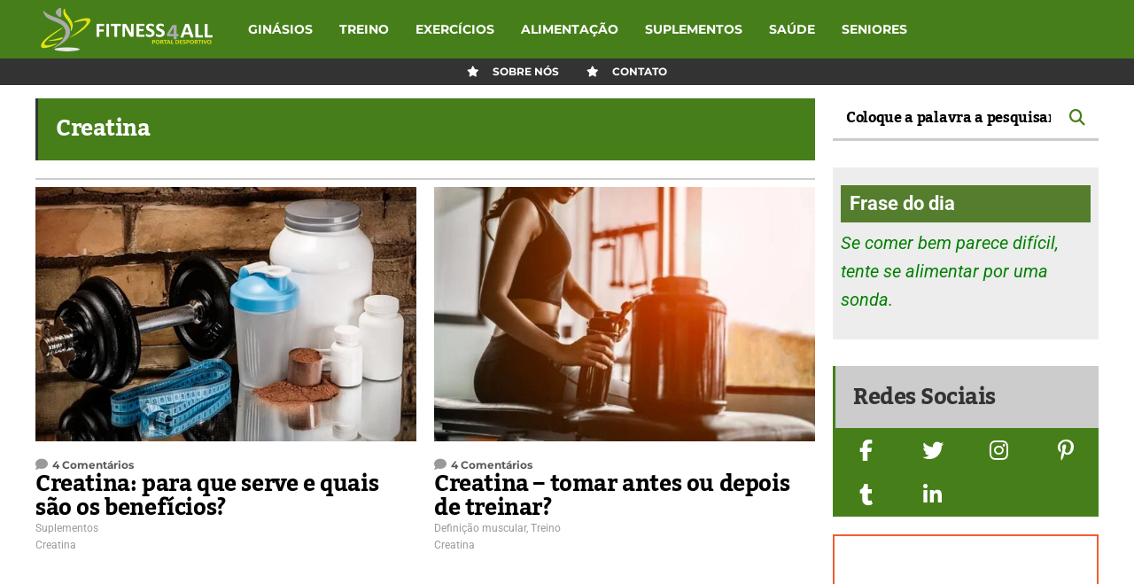

--- FILE ---
content_type: text/html; charset=UTF-8
request_url: https://www.fitness4all.pt/saude/creatina/
body_size: 31413
content:
<!DOCTYPE html>
<html lang="pt-PT" prefix="og: https://ogp.me/ns#">
	<head><meta charset="UTF-8"><script>if(navigator.userAgent.match(/MSIE|Internet Explorer/i)||navigator.userAgent.match(/Trident\/7\..*?rv:11/i)){var href=document.location.href;if(!href.match(/[?&]nowprocket/)){if(href.indexOf("?")==-1){if(href.indexOf("#")==-1){document.location.href=href+"?nowprocket=1"}else{document.location.href=href.replace("#","?nowprocket=1#")}}else{if(href.indexOf("#")==-1){document.location.href=href+"&nowprocket=1"}else{document.location.href=href.replace("#","&nowprocket=1#")}}}}</script><script>(()=>{class RocketLazyLoadScripts{constructor(){this.v="2.0.3",this.userEvents=["keydown","keyup","mousedown","mouseup","mousemove","mouseover","mouseenter","mouseout","mouseleave","touchmove","touchstart","touchend","touchcancel","wheel","click","dblclick","input","visibilitychange"],this.attributeEvents=["onblur","onclick","oncontextmenu","ondblclick","onfocus","onmousedown","onmouseenter","onmouseleave","onmousemove","onmouseout","onmouseover","onmouseup","onmousewheel","onscroll","onsubmit"]}async t(){this.i(),this.o(),/iP(ad|hone)/.test(navigator.userAgent)&&this.h(),this.u(),this.l(this),this.m(),this.k(this),this.p(this),this._(),await Promise.all([this.R(),this.L()]),this.lastBreath=Date.now(),this.S(this),this.P(),this.D(),this.O(),this.M(),await this.C(this.delayedScripts.normal),await this.C(this.delayedScripts.defer),await this.C(this.delayedScripts.async),this.F("domReady"),await this.T(),await this.j(),await this.I(),this.F("windowLoad"),await this.A(),window.dispatchEvent(new Event("rocket-allScriptsLoaded")),this.everythingLoaded=!0,this.lastTouchEnd&&await new Promise((t=>setTimeout(t,500-Date.now()+this.lastTouchEnd))),this.H(),this.F("all"),this.U(),this.W()}i(){this.CSPIssue=sessionStorage.getItem("rocketCSPIssue"),document.addEventListener("securitypolicyviolation",(t=>{this.CSPIssue||"script-src-elem"!==t.violatedDirective||"data"!==t.blockedURI||(this.CSPIssue=!0,sessionStorage.setItem("rocketCSPIssue",!0))}),{isRocket:!0})}o(){window.addEventListener("pageshow",(t=>{this.persisted=t.persisted,this.realWindowLoadedFired=!0}),{isRocket:!0}),window.addEventListener("pagehide",(()=>{this.onFirstUserAction=null}),{isRocket:!0})}h(){let t;function e(e){t=e}window.addEventListener("touchstart",e,{isRocket:!0}),window.addEventListener("touchend",(function i(o){Math.abs(o.changedTouches[0].pageX-t.changedTouches[0].pageX)<10&&Math.abs(o.changedTouches[0].pageY-t.changedTouches[0].pageY)<10&&o.timeStamp-t.timeStamp<200&&(o.target.dispatchEvent(new PointerEvent("click",{target:o.target,bubbles:!0,cancelable:!0,detail:1})),event.preventDefault(),window.removeEventListener("touchstart",e,{isRocket:!0}),window.removeEventListener("touchend",i,{isRocket:!0}))}),{isRocket:!0})}q(t){this.userActionTriggered||("mousemove"!==t.type||this.firstMousemoveIgnored?"keyup"===t.type||"mouseover"===t.type||"mouseout"===t.type||(this.userActionTriggered=!0,this.onFirstUserAction&&this.onFirstUserAction()):this.firstMousemoveIgnored=!0),"click"===t.type&&t.preventDefault(),this.savedUserEvents.length>0&&(t.stopPropagation(),t.stopImmediatePropagation()),"touchstart"===this.lastEvent&&"touchend"===t.type&&(this.lastTouchEnd=Date.now()),"click"===t.type&&(this.lastTouchEnd=0),this.lastEvent=t.type,this.savedUserEvents.push(t)}u(){this.savedUserEvents=[],this.userEventHandler=this.q.bind(this),this.userEvents.forEach((t=>window.addEventListener(t,this.userEventHandler,{passive:!1,isRocket:!0})))}U(){this.userEvents.forEach((t=>window.removeEventListener(t,this.userEventHandler,{passive:!1,isRocket:!0}))),this.savedUserEvents.forEach((t=>{t.target.dispatchEvent(new window[t.constructor.name](t.type,t))}))}m(){this.eventsMutationObserver=new MutationObserver((t=>{const e="return false";for(const i of t){if("attributes"===i.type){const t=i.target.getAttribute(i.attributeName);t&&t!==e&&(i.target.setAttribute("data-rocket-"+i.attributeName,t),i.target["rocket"+i.attributeName]=new Function("event",t),i.target.setAttribute(i.attributeName,e))}"childList"===i.type&&i.addedNodes.forEach((t=>{if(t.nodeType===Node.ELEMENT_NODE)for(const i of t.attributes)this.attributeEvents.includes(i.name)&&i.value&&""!==i.value&&(t.setAttribute("data-rocket-"+i.name,i.value),t["rocket"+i.name]=new Function("event",i.value),t.setAttribute(i.name,e))}))}})),this.eventsMutationObserver.observe(document,{subtree:!0,childList:!0,attributeFilter:this.attributeEvents})}H(){this.eventsMutationObserver.disconnect(),this.attributeEvents.forEach((t=>{document.querySelectorAll("[data-rocket-"+t+"]").forEach((e=>{e.setAttribute(t,e.getAttribute("data-rocket-"+t)),e.removeAttribute("data-rocket-"+t)}))}))}k(t){Object.defineProperty(HTMLElement.prototype,"onclick",{get(){return this.rocketonclick||null},set(e){this.rocketonclick=e,this.setAttribute(t.everythingLoaded?"onclick":"data-rocket-onclick","this.rocketonclick(event)")}})}S(t){function e(e,i){let o=e[i];e[i]=null,Object.defineProperty(e,i,{get:()=>o,set(s){t.everythingLoaded?o=s:e["rocket"+i]=o=s}})}e(document,"onreadystatechange"),e(window,"onload"),e(window,"onpageshow");try{Object.defineProperty(document,"readyState",{get:()=>t.rocketReadyState,set(e){t.rocketReadyState=e},configurable:!0}),document.readyState="loading"}catch(t){console.log("WPRocket DJE readyState conflict, bypassing")}}l(t){this.originalAddEventListener=EventTarget.prototype.addEventListener,this.originalRemoveEventListener=EventTarget.prototype.removeEventListener,this.savedEventListeners=[],EventTarget.prototype.addEventListener=function(e,i,o){o&&o.isRocket||!t.B(e,this)&&!t.userEvents.includes(e)||t.B(e,this)&&!t.userActionTriggered||e.startsWith("rocket-")||t.everythingLoaded?t.originalAddEventListener.call(this,e,i,o):t.savedEventListeners.push({target:this,remove:!1,type:e,func:i,options:o})},EventTarget.prototype.removeEventListener=function(e,i,o){o&&o.isRocket||!t.B(e,this)&&!t.userEvents.includes(e)||t.B(e,this)&&!t.userActionTriggered||e.startsWith("rocket-")||t.everythingLoaded?t.originalRemoveEventListener.call(this,e,i,o):t.savedEventListeners.push({target:this,remove:!0,type:e,func:i,options:o})}}F(t){"all"===t&&(EventTarget.prototype.addEventListener=this.originalAddEventListener,EventTarget.prototype.removeEventListener=this.originalRemoveEventListener),this.savedEventListeners=this.savedEventListeners.filter((e=>{let i=e.type,o=e.target||window;return"domReady"===t&&"DOMContentLoaded"!==i&&"readystatechange"!==i||("windowLoad"===t&&"load"!==i&&"readystatechange"!==i&&"pageshow"!==i||(this.B(i,o)&&(i="rocket-"+i),e.remove?o.removeEventListener(i,e.func,e.options):o.addEventListener(i,e.func,e.options),!1))}))}p(t){let e;function i(e){return t.everythingLoaded?e:e.split(" ").map((t=>"load"===t||t.startsWith("load.")?"rocket-jquery-load":t)).join(" ")}function o(o){function s(e){const s=o.fn[e];o.fn[e]=o.fn.init.prototype[e]=function(){return this[0]===window&&t.userActionTriggered&&("string"==typeof arguments[0]||arguments[0]instanceof String?arguments[0]=i(arguments[0]):"object"==typeof arguments[0]&&Object.keys(arguments[0]).forEach((t=>{const e=arguments[0][t];delete arguments[0][t],arguments[0][i(t)]=e}))),s.apply(this,arguments),this}}if(o&&o.fn&&!t.allJQueries.includes(o)){const e={DOMContentLoaded:[],"rocket-DOMContentLoaded":[]};for(const t in e)document.addEventListener(t,(()=>{e[t].forEach((t=>t()))}),{isRocket:!0});o.fn.ready=o.fn.init.prototype.ready=function(i){function s(){parseInt(o.fn.jquery)>2?setTimeout((()=>i.bind(document)(o))):i.bind(document)(o)}return t.realDomReadyFired?!t.userActionTriggered||t.fauxDomReadyFired?s():e["rocket-DOMContentLoaded"].push(s):e.DOMContentLoaded.push(s),o([])},s("on"),s("one"),s("off"),t.allJQueries.push(o)}e=o}t.allJQueries=[],o(window.jQuery),Object.defineProperty(window,"jQuery",{get:()=>e,set(t){o(t)}})}P(){const t=new Map;document.write=document.writeln=function(e){const i=document.currentScript,o=document.createRange(),s=i.parentElement;let n=t.get(i);void 0===n&&(n=i.nextSibling,t.set(i,n));const c=document.createDocumentFragment();o.setStart(c,0),c.appendChild(o.createContextualFragment(e)),s.insertBefore(c,n)}}async R(){return new Promise((t=>{this.userActionTriggered?t():this.onFirstUserAction=t}))}async L(){return new Promise((t=>{document.addEventListener("DOMContentLoaded",(()=>{this.realDomReadyFired=!0,t()}),{isRocket:!0})}))}async I(){return this.realWindowLoadedFired?Promise.resolve():new Promise((t=>{window.addEventListener("load",t,{isRocket:!0})}))}M(){this.pendingScripts=[];this.scriptsMutationObserver=new MutationObserver((t=>{for(const e of t)e.addedNodes.forEach((t=>{"SCRIPT"!==t.tagName||t.noModule||t.isWPRocket||this.pendingScripts.push({script:t,promise:new Promise((e=>{const i=()=>{const i=this.pendingScripts.findIndex((e=>e.script===t));i>=0&&this.pendingScripts.splice(i,1),e()};t.addEventListener("load",i,{isRocket:!0}),t.addEventListener("error",i,{isRocket:!0}),setTimeout(i,1e3)}))})}))})),this.scriptsMutationObserver.observe(document,{childList:!0,subtree:!0})}async j(){await this.J(),this.pendingScripts.length?(await this.pendingScripts[0].promise,await this.j()):this.scriptsMutationObserver.disconnect()}D(){this.delayedScripts={normal:[],async:[],defer:[]},document.querySelectorAll("script[type$=rocketlazyloadscript]").forEach((t=>{t.hasAttribute("data-rocket-src")?t.hasAttribute("async")&&!1!==t.async?this.delayedScripts.async.push(t):t.hasAttribute("defer")&&!1!==t.defer||"module"===t.getAttribute("data-rocket-type")?this.delayedScripts.defer.push(t):this.delayedScripts.normal.push(t):this.delayedScripts.normal.push(t)}))}async _(){await this.L();let t=[];document.querySelectorAll("script[type$=rocketlazyloadscript][data-rocket-src]").forEach((e=>{let i=e.getAttribute("data-rocket-src");if(i&&!i.startsWith("data:")){i.startsWith("//")&&(i=location.protocol+i);try{const o=new URL(i).origin;o!==location.origin&&t.push({src:o,crossOrigin:e.crossOrigin||"module"===e.getAttribute("data-rocket-type")})}catch(t){}}})),t=[...new Map(t.map((t=>[JSON.stringify(t),t]))).values()],this.N(t,"preconnect")}async $(t){if(await this.G(),!0!==t.noModule||!("noModule"in HTMLScriptElement.prototype))return new Promise((e=>{let i;function o(){(i||t).setAttribute("data-rocket-status","executed"),e()}try{if(navigator.userAgent.includes("Firefox/")||""===navigator.vendor||this.CSPIssue)i=document.createElement("script"),[...t.attributes].forEach((t=>{let e=t.nodeName;"type"!==e&&("data-rocket-type"===e&&(e="type"),"data-rocket-src"===e&&(e="src"),i.setAttribute(e,t.nodeValue))})),t.text&&(i.text=t.text),t.nonce&&(i.nonce=t.nonce),i.hasAttribute("src")?(i.addEventListener("load",o,{isRocket:!0}),i.addEventListener("error",(()=>{i.setAttribute("data-rocket-status","failed-network"),e()}),{isRocket:!0}),setTimeout((()=>{i.isConnected||e()}),1)):(i.text=t.text,o()),i.isWPRocket=!0,t.parentNode.replaceChild(i,t);else{const i=t.getAttribute("data-rocket-type"),s=t.getAttribute("data-rocket-src");i?(t.type=i,t.removeAttribute("data-rocket-type")):t.removeAttribute("type"),t.addEventListener("load",o,{isRocket:!0}),t.addEventListener("error",(i=>{this.CSPIssue&&i.target.src.startsWith("data:")?(console.log("WPRocket: CSP fallback activated"),t.removeAttribute("src"),this.$(t).then(e)):(t.setAttribute("data-rocket-status","failed-network"),e())}),{isRocket:!0}),s?(t.fetchPriority="high",t.removeAttribute("data-rocket-src"),t.src=s):t.src="data:text/javascript;base64,"+window.btoa(unescape(encodeURIComponent(t.text)))}}catch(i){t.setAttribute("data-rocket-status","failed-transform"),e()}}));t.setAttribute("data-rocket-status","skipped")}async C(t){const e=t.shift();return e?(e.isConnected&&await this.$(e),this.C(t)):Promise.resolve()}O(){this.N([...this.delayedScripts.normal,...this.delayedScripts.defer,...this.delayedScripts.async],"preload")}N(t,e){this.trash=this.trash||[];let i=!0;var o=document.createDocumentFragment();t.forEach((t=>{const s=t.getAttribute&&t.getAttribute("data-rocket-src")||t.src;if(s&&!s.startsWith("data:")){const n=document.createElement("link");n.href=s,n.rel=e,"preconnect"!==e&&(n.as="script",n.fetchPriority=i?"high":"low"),t.getAttribute&&"module"===t.getAttribute("data-rocket-type")&&(n.crossOrigin=!0),t.crossOrigin&&(n.crossOrigin=t.crossOrigin),t.integrity&&(n.integrity=t.integrity),t.nonce&&(n.nonce=t.nonce),o.appendChild(n),this.trash.push(n),i=!1}})),document.head.appendChild(o)}W(){this.trash.forEach((t=>t.remove()))}async T(){try{document.readyState="interactive"}catch(t){}this.fauxDomReadyFired=!0;try{await this.G(),document.dispatchEvent(new Event("rocket-readystatechange")),await this.G(),document.rocketonreadystatechange&&document.rocketonreadystatechange(),await this.G(),document.dispatchEvent(new Event("rocket-DOMContentLoaded")),await this.G(),window.dispatchEvent(new Event("rocket-DOMContentLoaded"))}catch(t){console.error(t)}}async A(){try{document.readyState="complete"}catch(t){}try{await this.G(),document.dispatchEvent(new Event("rocket-readystatechange")),await this.G(),document.rocketonreadystatechange&&document.rocketonreadystatechange(),await this.G(),window.dispatchEvent(new Event("rocket-load")),await this.G(),window.rocketonload&&window.rocketonload(),await this.G(),this.allJQueries.forEach((t=>t(window).trigger("rocket-jquery-load"))),await this.G();const t=new Event("rocket-pageshow");t.persisted=this.persisted,window.dispatchEvent(t),await this.G(),window.rocketonpageshow&&window.rocketonpageshow({persisted:this.persisted})}catch(t){console.error(t)}}async G(){Date.now()-this.lastBreath>45&&(await this.J(),this.lastBreath=Date.now())}async J(){return document.hidden?new Promise((t=>setTimeout(t))):new Promise((t=>requestAnimationFrame(t)))}B(t,e){return e===document&&"readystatechange"===t||(e===document&&"DOMContentLoaded"===t||(e===window&&"DOMContentLoaded"===t||(e===window&&"load"===t||e===window&&"pageshow"===t)))}static run(){(new RocketLazyLoadScripts).t()}}RocketLazyLoadScripts.run()})();</script>
	<meta name="viewport" content="width=device-width, initial-scale=1, user-scalable=1">  

  <!--    	 <meta content='width=device-width, initial-scale=1, user-scalable=1, minimum-scale=1, maximum-scale=5' name='viewport'/>  -->
    	
        
                <link rel="pingback" href="https://www.fitness4all.pt/xmlrpc.php" />
		<script type="rocketlazyloadscript" id="cookie-law-info-gcm-var-js">
var _ckyGcm = {"status":true,"default_settings":[{"analytics":"granted","advertisement":"denied","functional":"denied","necessary":"granted","ad_user_data":"denied","ad_personalization":"denied","regions":"All"}],"wait_for_update":2000,"url_passthrough":false,"ads_data_redaction":false}</script>
<script type="rocketlazyloadscript" id="cookie-law-info-gcm-js" data-rocket-type="text/javascript" data-rocket-src="https://www.fitness4all.pt/wp-content/plugins/cookie-law-info/lite/frontend/js/gcm.min.js" data-rocket-defer defer></script> <script type="rocketlazyloadscript" data-minify="1" id="cookieyes" data-rocket-type="text/javascript" data-rocket-src="https://www.fitness4all.pt/wp-content/cache/min/1/client_data/aefff949e79d582557932ce7/script.js?ver=1764611072" data-rocket-defer defer></script><link rel="preload" href="https://www.fitness4all.pt/wp-content/plugins/rate-my-post/public/css/fonts/ratemypost.ttf" type="font/ttf" as="font" crossorigin="anonymous">
<!-- Search Engine Optimization by Rank Math PRO - https://rankmath.com/ -->
<title>Creatina em fitness4all</title><link rel="stylesheet" href="https://www.fitness4all.pt/wp-content/cache/fonts/1/google-fonts/css/b/2/3/5c82762c691e8446e8c2347e3290f.css" data-wpr-hosted-gf-parameters="family=Kadwa%3A300%2C300i%2C400%2C400i%2C700%2C700i%7CMontserrat%3A300%2C300i%2C400%2C400i%2C700%2C700i%7CRoboto%3A300%2C300i%2C400%2C400i%2C700%2C700i&display=swap"/>
<meta name="description" content="Creatina emfitness4all, porque queremos inspirar pessoas a serem saudáveis, todos os dias, oferecemos todas as dicas useis que necessita para um corpo e uma mente sã."/>
<meta name="robots" content="nofollow, noindex, noarchive, noimageindex, nosnippet"/>
<meta property="og:locale" content="pt_PT" />
<meta property="og:type" content="article" />
<meta property="og:title" content="Creatina em fitness4all" />
<meta property="og:description" content="Creatina emfitness4all, porque queremos inspirar pessoas a serem saudáveis, todos os dias, oferecemos todas as dicas useis que necessita para um corpo e uma mente sã." />
<meta property="og:url" content="https://www.fitness4all.pt/saude/creatina/" />
<meta property="og:site_name" content="Fitness4All - Blog Sobre Treinos E Alimentação" />
<meta property="article:publisher" content="https://www.facebook.com/fitness4all.pt" />
<meta property="og:image" content="https://www.fitness4all.pt/wp-content/uploads/2014/12/logo3-1.jpg" />
<meta property="og:image:secure_url" content="https://www.fitness4all.pt/wp-content/uploads/2014/12/logo3-1.jpg" />
<meta property="og:image:width" content="300" />
<meta property="og:image:height" content="300" />
<meta property="og:image:type" content="image/jpg" />
<meta name="twitter:card" content="summary_large_image" />
<meta name="twitter:title" content="Creatina em fitness4all" />
<meta name="twitter:description" content="Creatina emfitness4all, porque queremos inspirar pessoas a serem saudáveis, todos os dias, oferecemos todas as dicas useis que necessita para um corpo e uma mente sã." />
<meta name="twitter:site" content="@fitnessallpt" />
<meta name="twitter:image" content="https://www.fitness4all.pt/wp-content/uploads/2014/12/logo3-1.jpg" />
<!-- /Rank Math WordPress SEO plugin -->

<link rel='dns-prefetch' href='//www.googletagmanager.com' />

<link rel='dns-prefetch' href='//use.fontawesome.com' />
<link rel='dns-prefetch' href='//pagead2.googlesyndication.com' />
<link rel='dns-prefetch' href='//www.google.com' />
<link rel='dns-prefetch' href='//cdn.ampproject.org' />

<link rel='dns-prefetch' href='//googletagservices.com' />
<link rel='dns-prefetch' href='//googleads.g.doubleclick.net' />
<link rel='dns-prefetch' href='//adservice.google.com' />
<link rel='dns-prefetch' href='//i.ytimg.com' />
<link rel='dns-prefetch' href='//youtube.com' />

<link rel="alternate" type="application/rss+xml" title="Fitness4All - Blog Sobre Treinos E Alimentação &raquo; Feed" href="https://www.fitness4all.pt/feed/" />
<link rel="alternate" type="application/rss+xml" title="Fitness4All - Blog Sobre Treinos E Alimentação &raquo; Feed de comentários" href="https://www.fitness4all.pt/comments/feed/" />
<link rel="alternate" type="application/rss+xml" title="Feed de etiquetas Fitness4All - Blog Sobre Treinos E Alimentação &raquo; Creatina" href="https://www.fitness4all.pt/saude/creatina/feed/" />
<style id='wp-img-auto-sizes-contain-inline-css' type='text/css'>
img:is([sizes=auto i],[sizes^="auto," i]){contain-intrinsic-size:3000px 1500px}
/*# sourceURL=wp-img-auto-sizes-contain-inline-css */
</style>
<style id='wp-emoji-styles-inline-css' type='text/css'>

	img.wp-smiley, img.emoji {
		display: inline !important;
		border: none !important;
		box-shadow: none !important;
		height: 1em !important;
		width: 1em !important;
		margin: 0 0.07em !important;
		vertical-align: -0.1em !important;
		background: none !important;
		padding: 0 !important;
	}
/*# sourceURL=wp-emoji-styles-inline-css */
</style>
<link rel='stylesheet' id='wp-block-library-css' href='https://www.fitness4all.pt/wp-includes/css/dist/block-library/style.min.css?ver=6.9' type='text/css' media='all' />
<style id='global-styles-inline-css' type='text/css'>
:root{--wp--preset--aspect-ratio--square: 1;--wp--preset--aspect-ratio--4-3: 4/3;--wp--preset--aspect-ratio--3-4: 3/4;--wp--preset--aspect-ratio--3-2: 3/2;--wp--preset--aspect-ratio--2-3: 2/3;--wp--preset--aspect-ratio--16-9: 16/9;--wp--preset--aspect-ratio--9-16: 9/16;--wp--preset--color--black: #000000;--wp--preset--color--cyan-bluish-gray: #abb8c3;--wp--preset--color--white: #ffffff;--wp--preset--color--pale-pink: #f78da7;--wp--preset--color--vivid-red: #cf2e2e;--wp--preset--color--luminous-vivid-orange: #ff6900;--wp--preset--color--luminous-vivid-amber: #fcb900;--wp--preset--color--light-green-cyan: #7bdcb5;--wp--preset--color--vivid-green-cyan: #00d084;--wp--preset--color--pale-cyan-blue: #8ed1fc;--wp--preset--color--vivid-cyan-blue: #0693e3;--wp--preset--color--vivid-purple: #9b51e0;--wp--preset--gradient--vivid-cyan-blue-to-vivid-purple: linear-gradient(135deg,rgb(6,147,227) 0%,rgb(155,81,224) 100%);--wp--preset--gradient--light-green-cyan-to-vivid-green-cyan: linear-gradient(135deg,rgb(122,220,180) 0%,rgb(0,208,130) 100%);--wp--preset--gradient--luminous-vivid-amber-to-luminous-vivid-orange: linear-gradient(135deg,rgb(252,185,0) 0%,rgb(255,105,0) 100%);--wp--preset--gradient--luminous-vivid-orange-to-vivid-red: linear-gradient(135deg,rgb(255,105,0) 0%,rgb(207,46,46) 100%);--wp--preset--gradient--very-light-gray-to-cyan-bluish-gray: linear-gradient(135deg,rgb(238,238,238) 0%,rgb(169,184,195) 100%);--wp--preset--gradient--cool-to-warm-spectrum: linear-gradient(135deg,rgb(74,234,220) 0%,rgb(151,120,209) 20%,rgb(207,42,186) 40%,rgb(238,44,130) 60%,rgb(251,105,98) 80%,rgb(254,248,76) 100%);--wp--preset--gradient--blush-light-purple: linear-gradient(135deg,rgb(255,206,236) 0%,rgb(152,150,240) 100%);--wp--preset--gradient--blush-bordeaux: linear-gradient(135deg,rgb(254,205,165) 0%,rgb(254,45,45) 50%,rgb(107,0,62) 100%);--wp--preset--gradient--luminous-dusk: linear-gradient(135deg,rgb(255,203,112) 0%,rgb(199,81,192) 50%,rgb(65,88,208) 100%);--wp--preset--gradient--pale-ocean: linear-gradient(135deg,rgb(255,245,203) 0%,rgb(182,227,212) 50%,rgb(51,167,181) 100%);--wp--preset--gradient--electric-grass: linear-gradient(135deg,rgb(202,248,128) 0%,rgb(113,206,126) 100%);--wp--preset--gradient--midnight: linear-gradient(135deg,rgb(2,3,129) 0%,rgb(40,116,252) 100%);--wp--preset--font-size--small: 13px;--wp--preset--font-size--medium: 20px;--wp--preset--font-size--large: 36px;--wp--preset--font-size--x-large: 42px;--wp--preset--spacing--20: 0.44rem;--wp--preset--spacing--30: 0.67rem;--wp--preset--spacing--40: 1rem;--wp--preset--spacing--50: 1.5rem;--wp--preset--spacing--60: 2.25rem;--wp--preset--spacing--70: 3.38rem;--wp--preset--spacing--80: 5.06rem;--wp--preset--shadow--natural: 6px 6px 9px rgba(0, 0, 0, 0.2);--wp--preset--shadow--deep: 12px 12px 50px rgba(0, 0, 0, 0.4);--wp--preset--shadow--sharp: 6px 6px 0px rgba(0, 0, 0, 0.2);--wp--preset--shadow--outlined: 6px 6px 0px -3px rgb(255, 255, 255), 6px 6px rgb(0, 0, 0);--wp--preset--shadow--crisp: 6px 6px 0px rgb(0, 0, 0);}:where(.is-layout-flex){gap: 0.5em;}:where(.is-layout-grid){gap: 0.5em;}body .is-layout-flex{display: flex;}.is-layout-flex{flex-wrap: wrap;align-items: center;}.is-layout-flex > :is(*, div){margin: 0;}body .is-layout-grid{display: grid;}.is-layout-grid > :is(*, div){margin: 0;}:where(.wp-block-columns.is-layout-flex){gap: 2em;}:where(.wp-block-columns.is-layout-grid){gap: 2em;}:where(.wp-block-post-template.is-layout-flex){gap: 1.25em;}:where(.wp-block-post-template.is-layout-grid){gap: 1.25em;}.has-black-color{color: var(--wp--preset--color--black) !important;}.has-cyan-bluish-gray-color{color: var(--wp--preset--color--cyan-bluish-gray) !important;}.has-white-color{color: var(--wp--preset--color--white) !important;}.has-pale-pink-color{color: var(--wp--preset--color--pale-pink) !important;}.has-vivid-red-color{color: var(--wp--preset--color--vivid-red) !important;}.has-luminous-vivid-orange-color{color: var(--wp--preset--color--luminous-vivid-orange) !important;}.has-luminous-vivid-amber-color{color: var(--wp--preset--color--luminous-vivid-amber) !important;}.has-light-green-cyan-color{color: var(--wp--preset--color--light-green-cyan) !important;}.has-vivid-green-cyan-color{color: var(--wp--preset--color--vivid-green-cyan) !important;}.has-pale-cyan-blue-color{color: var(--wp--preset--color--pale-cyan-blue) !important;}.has-vivid-cyan-blue-color{color: var(--wp--preset--color--vivid-cyan-blue) !important;}.has-vivid-purple-color{color: var(--wp--preset--color--vivid-purple) !important;}.has-black-background-color{background-color: var(--wp--preset--color--black) !important;}.has-cyan-bluish-gray-background-color{background-color: var(--wp--preset--color--cyan-bluish-gray) !important;}.has-white-background-color{background-color: var(--wp--preset--color--white) !important;}.has-pale-pink-background-color{background-color: var(--wp--preset--color--pale-pink) !important;}.has-vivid-red-background-color{background-color: var(--wp--preset--color--vivid-red) !important;}.has-luminous-vivid-orange-background-color{background-color: var(--wp--preset--color--luminous-vivid-orange) !important;}.has-luminous-vivid-amber-background-color{background-color: var(--wp--preset--color--luminous-vivid-amber) !important;}.has-light-green-cyan-background-color{background-color: var(--wp--preset--color--light-green-cyan) !important;}.has-vivid-green-cyan-background-color{background-color: var(--wp--preset--color--vivid-green-cyan) !important;}.has-pale-cyan-blue-background-color{background-color: var(--wp--preset--color--pale-cyan-blue) !important;}.has-vivid-cyan-blue-background-color{background-color: var(--wp--preset--color--vivid-cyan-blue) !important;}.has-vivid-purple-background-color{background-color: var(--wp--preset--color--vivid-purple) !important;}.has-black-border-color{border-color: var(--wp--preset--color--black) !important;}.has-cyan-bluish-gray-border-color{border-color: var(--wp--preset--color--cyan-bluish-gray) !important;}.has-white-border-color{border-color: var(--wp--preset--color--white) !important;}.has-pale-pink-border-color{border-color: var(--wp--preset--color--pale-pink) !important;}.has-vivid-red-border-color{border-color: var(--wp--preset--color--vivid-red) !important;}.has-luminous-vivid-orange-border-color{border-color: var(--wp--preset--color--luminous-vivid-orange) !important;}.has-luminous-vivid-amber-border-color{border-color: var(--wp--preset--color--luminous-vivid-amber) !important;}.has-light-green-cyan-border-color{border-color: var(--wp--preset--color--light-green-cyan) !important;}.has-vivid-green-cyan-border-color{border-color: var(--wp--preset--color--vivid-green-cyan) !important;}.has-pale-cyan-blue-border-color{border-color: var(--wp--preset--color--pale-cyan-blue) !important;}.has-vivid-cyan-blue-border-color{border-color: var(--wp--preset--color--vivid-cyan-blue) !important;}.has-vivid-purple-border-color{border-color: var(--wp--preset--color--vivid-purple) !important;}.has-vivid-cyan-blue-to-vivid-purple-gradient-background{background: var(--wp--preset--gradient--vivid-cyan-blue-to-vivid-purple) !important;}.has-light-green-cyan-to-vivid-green-cyan-gradient-background{background: var(--wp--preset--gradient--light-green-cyan-to-vivid-green-cyan) !important;}.has-luminous-vivid-amber-to-luminous-vivid-orange-gradient-background{background: var(--wp--preset--gradient--luminous-vivid-amber-to-luminous-vivid-orange) !important;}.has-luminous-vivid-orange-to-vivid-red-gradient-background{background: var(--wp--preset--gradient--luminous-vivid-orange-to-vivid-red) !important;}.has-very-light-gray-to-cyan-bluish-gray-gradient-background{background: var(--wp--preset--gradient--very-light-gray-to-cyan-bluish-gray) !important;}.has-cool-to-warm-spectrum-gradient-background{background: var(--wp--preset--gradient--cool-to-warm-spectrum) !important;}.has-blush-light-purple-gradient-background{background: var(--wp--preset--gradient--blush-light-purple) !important;}.has-blush-bordeaux-gradient-background{background: var(--wp--preset--gradient--blush-bordeaux) !important;}.has-luminous-dusk-gradient-background{background: var(--wp--preset--gradient--luminous-dusk) !important;}.has-pale-ocean-gradient-background{background: var(--wp--preset--gradient--pale-ocean) !important;}.has-electric-grass-gradient-background{background: var(--wp--preset--gradient--electric-grass) !important;}.has-midnight-gradient-background{background: var(--wp--preset--gradient--midnight) !important;}.has-small-font-size{font-size: var(--wp--preset--font-size--small) !important;}.has-medium-font-size{font-size: var(--wp--preset--font-size--medium) !important;}.has-large-font-size{font-size: var(--wp--preset--font-size--large) !important;}.has-x-large-font-size{font-size: var(--wp--preset--font-size--x-large) !important;}
/*# sourceURL=global-styles-inline-css */
</style>

<style id='classic-theme-styles-inline-css' type='text/css'>
/*! This file is auto-generated */
.wp-block-button__link{color:#fff;background-color:#32373c;border-radius:9999px;box-shadow:none;text-decoration:none;padding:calc(.667em + 2px) calc(1.333em + 2px);font-size:1.125em}.wp-block-file__button{background:#32373c;color:#fff;text-decoration:none}
/*# sourceURL=/wp-includes/css/classic-themes.min.css */
</style>
<link data-minify="1" rel='stylesheet' id='rate-my-post-css' href='https://www.fitness4all.pt/wp-content/cache/min/1/wp-content/plugins/rate-my-post/public/css/rate-my-post.min.css?ver=1764611071' type='text/css' media='all' />
<style id='rate-my-post-inline-css' type='text/css'>
.rmp-icon--full-highlight {color: #9dab36;}.rmp-icon--half-highlight {  background: -webkit-gradient(linear, left top, right top, color-stop(50%, #9dab36), color-stop(50%, #ccc));  background: linear-gradient(to right, #9dab36 50%, #ccc 50%);-webkit-background-clip: text;-webkit-text-fill-color: transparent;}.rmp-rating-widget .rmp-icon--half-highlight {    background: -webkit-gradient(linear, left top, right top, color-stop(50%, #9dab36), color-stop(50%, #ccc));    background: linear-gradient(to right, #9dab36 50%, #ccc 50%);    -webkit-background-clip: text;    -webkit-text-fill-color: transparent;}.rmp-rating-widget .rmp-icon--full-highlight {  color: #9dab36;}@media (hover: hover) {.rmp-rating-widget .rmp-icon--hovered {color: #6f6f6d;    -webkit-background-clip: initial;    -webkit-text-fill-color: initial;    background: transparent;    -webkit-transition: .1s color ease-in;    transition: .1s color ease-in;}}.rmp-rating-widget .rmp-icon--processing-rating {color: #9dab36;  -webkit-background-clip: initial;  -webkit-text-fill-color: initial;  background: transparent;}.rmp-widgets-container.rmp-wp-plugin.rmp-main-container .rmp-heading.rmp-heading--title {  margin-bottom: 50px;}.rmp-rating-widget .rmp-icon--ratings {  font-size: 28px;}
.rmp-icon--full-highlight {color: #9dab36;}.rmp-icon--half-highlight {  background: -webkit-gradient(linear, left top, right top, color-stop(50%, #9dab36), color-stop(50%, #ccc));  background: linear-gradient(to right, #9dab36 50%, #ccc 50%);-webkit-background-clip: text;-webkit-text-fill-color: transparent;}.rmp-rating-widget .rmp-icon--half-highlight {    background: -webkit-gradient(linear, left top, right top, color-stop(50%, #9dab36), color-stop(50%, #ccc));    background: linear-gradient(to right, #9dab36 50%, #ccc 50%);    -webkit-background-clip: text;    -webkit-text-fill-color: transparent;}.rmp-rating-widget .rmp-icon--full-highlight {  color: #9dab36;}@media (hover: hover) {.rmp-rating-widget .rmp-icon--hovered {color: #6f6f6d;    -webkit-background-clip: initial;    -webkit-text-fill-color: initial;    background: transparent;    -webkit-transition: .1s color ease-in;    transition: .1s color ease-in;}}.rmp-rating-widget .rmp-icon--processing-rating {color: #9dab36;  -webkit-background-clip: initial;  -webkit-text-fill-color: initial;  background: transparent;}.rmp-widgets-container.rmp-wp-plugin.rmp-main-container .rmp-heading.rmp-heading--title {  margin-bottom: 50px;}.rmp-rating-widget .rmp-icon--ratings {  font-size: 28px;}
/*# sourceURL=rate-my-post-inline-css */
</style>
<style id='font-awesome-svg-styles-default-inline-css' type='text/css'>
.svg-inline--fa {
  display: inline-block;
  height: 1em;
  overflow: visible;
  vertical-align: -.125em;
}
/*# sourceURL=font-awesome-svg-styles-default-inline-css */
</style>
<link data-minify="1" rel='stylesheet' id='font-awesome-svg-styles-css' href='https://www.fitness4all.pt/wp-content/cache/min/1/wp-content/uploads/font-awesome/v6.7.2/css/svg-with-js.css?ver=1764611071' type='text/css' media='all' />
<style id='font-awesome-svg-styles-inline-css' type='text/css'>
   .wp-block-font-awesome-icon svg::before,
   .wp-rich-text-font-awesome-icon svg::before {content: unset;}
/*# sourceURL=font-awesome-svg-styles-inline-css */
</style>
<link data-minify="1" rel='stylesheet' id='qtsndtps_stylesheet-css' href='https://www.fitness4all.pt/wp-content/cache/background-css/1/www.fitness4all.pt/wp-content/cache/min/1/wp-content/plugins/quotes-and-tips/css/style.css?ver=1764611071&wpr_t=1768944774' type='text/css' media='all' />
<link data-minify="1" rel='stylesheet' id='widgetopts-styles-css' href='https://www.fitness4all.pt/wp-content/cache/min/1/wp-content/plugins/widget-options/assets/css/widget-options.css?ver=1764611071' type='text/css' media='all' />
<link data-minify="1" rel='stylesheet' id='wp-glossary-css-css' href='https://www.fitness4all.pt/wp-content/cache/min/1/wp-content/plugins/wp-glossary/css/wp-glossary.css?ver=1764611071' type='text/css' media='all' />
<link data-minify="1" rel='stylesheet' id='wp-glossary-qtip-css-css' href='https://www.fitness4all.pt/wp-content/cache/min/1/wp-content/plugins/wp-glossary/ext/jquery.qtip.css?ver=1764611071' type='text/css' media='all' />
<link data-minify="1" rel='stylesheet' id='hunted-parent-css' href='https://www.fitness4all.pt/wp-content/cache/min/1/wp-content/themes/hunted/style.css?ver=1764611072' type='text/css' media='all' />

<link data-minify="1" rel='stylesheet' id='normalize-css' href='https://www.fitness4all.pt/wp-content/cache/min/1/wp-content/themes/hunted/css/normalize.css?ver=1764611072' type='text/css' media='all' />
<link rel='stylesheet' id='hunted-style-css' href='https://www.fitness4all.pt/wp-content/themes/hunted-child/style.css?ver=6.9' type='text/css' media='all' />
<link data-minify="1" rel='stylesheet' id='font-awesome-v4shim-css' href='https://www.fitness4all.pt/wp-content/cache/min/1/wp-content/plugins/types/vendor/toolset/toolset-common/res/lib/font-awesome/css/v4-shims.css?ver=1764611072' type='text/css' media='screen' />
<link data-minify="1" rel='stylesheet' id='font-awesome-css' href='https://www.fitness4all.pt/wp-content/cache/min/1/wp-content/plugins/types/vendor/toolset/toolset-common/res/lib/font-awesome/css/all.css?ver=1764611072' type='text/css' media='screen' />
<link data-minify="1" rel='stylesheet' id='bxslider-css' href='https://www.fitness4all.pt/wp-content/cache/background-css/1/www.fitness4all.pt/wp-content/cache/min/1/wp-content/themes/hunted/css/jquery.bxslider.css?ver=1764611072&wpr_t=1768944774' type='text/css' media='all' />
<link data-minify="1" rel='stylesheet' id='hunted-responsive-css' href='https://www.fitness4all.pt/wp-content/cache/min/1/wp-content/themes/hunted/css/responsive.css?ver=1764611072' type='text/css' media='all' />
<link data-minify="1" rel='stylesheet' id='slicknav-css' href='https://www.fitness4all.pt/wp-content/cache/min/1/wp-content/themes/hunted/css/slicknav.css?ver=1764611072' type='text/css' media='all' />
<style id='slicknav-inline-css' type='text/css'>


			body { background-color: #FFF; }

			

			.site-mid,
			.header-widgets-container { background-color: #FFF; }

			

			input, textarea { border-color: #cccccc; background-color: #FFF; color: #555; }
			select { background-color: #cccccc; color: #555; }
			table, th, td { border-color: #cccccc; }
			blockquote, pre { background-color: #333333; color: #FFF; }

			

			span.page-numbers.dots,
			span.page-numbers.current,
			.pagenavi a.page-numbers,
			.pagenavi a.page-numbers:visited,
			.page-navi-prev-badge,
			.page-navi-next-badge { color: #999; }
			.pagenavi a.page-numbers:hover { color: #467f1a; }
			span.page-numbers.current { color: #cccccc; }

			.pagenavi a.next.page-numbers,
			.pagenavi a.prev.page-numbers,
			.nothing-found,
			.page-404 { background-color: #FFF; color: #999; border-color: #cccccc; }
			.filter-bar { background-color: #467f1a; color: #FFF; border-color: #333333; }
			.pagenavi a.next.page-numbers:hover,
			.pagenavi a.prev.page-numbers:hover { background-color: #333333; color: #FFF; border-color: #467f1a; }
			#googleMap { height: 500px; }

			

				.site-mid,
				.header-widgets-container { max-width: 1240px; }

				

			article.post,
			.author-desc { background-color: #FFF; color: #555; }

			article a,
			article a:visited,
			.author-box-outer a,
			.author-box-outer a:visited,
			.page-navi a,
			.page-navi a:visited { color: #000; }
			article a:hover,
			.author-box-outer a:hover,
			.page-navi a:hover { color: #467f1a; }

			article .listing-comment a,
			article .listing-comment a:visited,
			article .listing-comment-w-o-date a,
			article .listing-comment-w-o-date a:visited,
			article .home-cat-tag-page a,
			article .home-cat-tag-page a:visited,
			.author-links a,
			.author-links a:visited { color: #999; }
			article .listing-date a,
			article .listing-date a:visited { color: #333333; }
			article .listing-date a:hover,
			article .listing-comment a:hover,
			article .listing-comment-w-o-date a:hover,
			article .home-cat-tag-page a:hover,
			a.btnReadMore,
			a.btnReadMore:visited,
			.author-links a:hover { color: #467f1a; }
			a.btnReadMore:hover { color: #333333; }
			article .post-styleZ-info .table-cell-middle,
			.author-box-outer { border-color: #cccccc; }
			article .home-cat-tag-page,
			.author-bar-avatar,
			.author-bar-date-views,
			.share-bar span { color: #999; }
			.header-area-date { color: #333333; }
			.author-bar-avatar,
			.hunted-sep { border-color: #467f1a; }

			article.post h1, article.post h2, article.post h3, article.post h4, article.post h5, article.post h6 { color: #000; }
			.sticky-icon { background-color: #467f1a; color: #FFF; }
			article .wp-caption p.wp-caption-text { background: rgba(0,0,0, 0.7); color: #FFF; }
			article .wp-caption a,
			article .wp-caption a:visited,
			blockquote a,
			blockquote a:visited { color: #467f1a; }
			article .wp-caption a:hover,
			blockquote a:hover { color: #cccccc; }
			.wpcf7-form p { color: #999; }

			

			.related-posts a .listing-box,
			.related-posts a:visited .listing-box { color: #000; }
			.related-posts a .listing-box .listing-date,
			.related-posts a:visited .listing-box .listing-date { color: #000; }
			.related-posts a:hover .listing-box { color: #467f1a; }

			

			.comments-container { background-color: #FFF; color: #555; }
			.comment-reply-title,
			.comments .comments-hdr { color: #000; }
			.comments a,
			.comments a:visited,
			.comment-author-name { color: #333333; }
			.comments a:hover { color: #467f1a; }
			.comments-paging .page-numbers.current,
			.comment-date,
			.must-log-in,
			.logged-in-as,
			.comment-input-hdr { color: #999; }
			.comments span.page-numbers.current { color: #cccccc; }
			input[type="submit"] { background-color: #FFF; color: #999; border-color: #cccccc; }
			input[type="submit"]:hover { background-color: #333333; color: #FFF; border-color: #467f1a; }

			.btnEdit,
			.btnReply { background-color: #FFF; border-color: #cccccc; }
			a.comment-edit-link,
			a.comment-edit-link:visited,
			a.comment-reply-link,
			a.comment-reply-link:visited,
			a.comment-reply-login,
			a.comment-reply-login:visited { color: #999; }
			.btnEdit:hover,
			.btnReply:hover { background-color: #333333; border-color: #467f1a; }
			a.comment-edit-link:hover,
			a.comment-reply-link:hover,
			a.comment-reply-login:hover { color: #FFF; }

			.comment-awaiting { color: #467f1a; }
			.comment-text h1, .comment-text h2, .comment-text h3, .comment-text h4, .comment-text h5, .comment-text h6 { color: #000; }

			

				.top-line-outer,
				.top-line-inner { background-color: #333333; padding: 0px; }

				.top-line-container { max-width: 100%; }

			.spot-messages,
			.spot-messages a,
			.spot-messages a:visited,
			.assign-menu { color: #FFF; }

			.mobile-header,
			#sticky-menu-container { background-color: #467f1a; }
			.hunted-menu-button,
			.slicknav_menu a,
			.slicknav_menu a:visited { color: #FFF; }
			.slicknav_menu a:hover { color: #333333; }
			.header-menu-touch { border-color: #FFF; }

			.logo-text a,
			.logo-text a:visited { color: #FFF; }
			h1.logo-text { font-size: 30px; }
			.mobile-header h1.logo-text,
			#sticky-menu h1.logo-text { font-size: 25px; }

			

			.header-menu-outer a,
			.header-menu-outer a:visited,
			.header-menu-outer li.nav-sep { color: #FFF; }
			.header-menu-outer a:hover { color: #467f1a; }

			.site-nav2 a,
			.site-nav2 a:visited,
			.btn-to-top,
			.header-social .social-menu-item,
			.hunted-top-search-button,
			.top-search input,
			.top-search-touch input,
			.top-search-touch i { color: #FFF; }
			.site-nav2 a:hover,
			.btn-to-top:hover,
			.header-social .social-menu-item:hover,
			.hunted-top-search-button:hover { color: #333333; }
			.site-nav2 li ul { background-color: #467f1a; }
			.site-nav2 li ul a,
			.site-nav2 li ul a:visited { color: #FFF; }
			.site-nav2 li ul a:hover { color: #333333; }

			.site-top-container,
			.menu-sticky,
			.top-search input,
			.top-search-touch input { background-color: #467f1a; }

			

				.site-logo-outer,
				.site-logo-outer-handler { display: inline-table; vertical-align: middle; margin: 0px 40px 0px 0px; text-align: left; }
				.site-logo-container { display: table-cell; vertical-align: middle; }
				.site-logo-container img { height: auto; }

				.site-logo-outer,
				.site-logo-outer-handler,
				.top-extra { height: 66px; }
				.site-logo-container img { max-height: 40px; }

				

			.sticky-logo-outer,
			#sticky-menu .top-extra { height: 50px; }

			.site-top-container { padding-left: 0px; padding-right: 0px; }

			.top-line-outer { margin-bottom: 20px; }

				.site-top { max-width: 100%; padding: 0px; }

				.site-top-container { max-width: 1240px; margin: auto; padding-left: 20px; padding-right: 20px; }
				.site-top-container-outer { background-color: #467f1a; }

				@media all and (min-width: 960px) {

				#site-menu,
				#site-menu-sticky,
				#sticky-menu { display: block; }
				.mobile-header { display: none; }
				.site-top { margin-top: 0px; display: block; }
				body { margin-top: 0px; }

				.spot-messages {
					float: left;
					width: 50%;
				}

				.header-menu-outer {
					display: inline-block;
					text-align: center;
					font-size: 0;
				}

			}

			

			.slider-caption,
			.slide-info-inner { color: #FFF; }
			.slider-date,
			.slider-author,
			.slider-comment-icon,
			.slider-categories { color: #cccccc; }
			.slider-author-avatar { border-color: #467f1a; }

			

				.slide-info-2 { max-width: 1280px; }
				.slide-info-outer { background: rgba(51,51,51,0.4); -webkit-transition: all 0.3s ease-out; transition: all 0.3s ease-out; }
				.slide-a:hover .slide-info-outer { background: rgba(51,51,51, 0.3); }

				

					.slide-text-padding-2 { padding-bottom: 15px; }

					

				.slide-container { text-align: left; }
				.slide-info-inner { vertical-align: bottom; }
				.slide-text { max-width: 700px; }

				@media all and (min-width: 480px) {

					.slider-caption { font-size: 16px; line-height: 1.5em; }

				}

				@media all and (min-width: 640px) {

					.slider-header { font-size: 60px; line-height: 1.1em; }
					.slider-caption { font-size: 20px; line-height: 1.2em; }
					.slide-text-outer { border: none; padding: 0px; margin: 0px; }

				}

				

				.hunted-slider-container .bx-wrapper .bx-pager.bx-default-pager a { background-color: #467f1a; }
				.hunted-slider-container .bx-wrapper .bx-controls-direction a,
				.hunted-slider-container .bx-wrapper .bx-controls-direction a:visited { color: #467f1a; }
				.hunted-slider-container .bx-wrapper .bx-controls-direction a:hover { color: #FFF; }

				

				.bx-wrapper .bx-pager.bx-default-pager a { width: 10px; height: 10px; -moz-border-radius: 5px; -webkit-border-radius: 5px; border-radius: 5px; }

				

				.bx-wrapper .bx-pager { text-align: left; padding-left: 20px; }
				.bx-wrapper .bx-pager.bx-default-pager a { text-indent: -9999px; }

				@media all and (min-width: 640px) {

						.bx-pager-outer { max-width: 1200px; }
						.bx-wrapper .bx-pager { padding-left: 35px; }

						}

				@media all and (min-width: 640px) { .hunted-slider-container { display: block; } }

				

			.widget-item h2,
			.widget-view-all { color: #333333; background-color: #cccccc; border-color: #467f1a; }
			.widget-view-all:hover { color: #FFF; background-color: #000; }

			.widget-item { background-color: #FFF; color: #555; border-bottom-color: #cccccc; }
			.widget-item a,
			.hunted-post-widget .post-styleZ { color: #000; }
			.widget-item .table-cell-middle,
			.hunted-post-widget .post-styleZ .table-cell-middle { border-bottom-color: #cccccc; }
			.widget-item a:hover,
			.hunted-post-widget .post-styleZ:hover { color: #467f1a; }

			.widget-item .wp-tag-cloud li { background-color: #FFF; border-color: #cccccc; }
			.widget-item .wp-tag-cloud li a { color: #999; }
			.widget-item .wp-tag-cloud li:hover { background-color: #333333; border-color: #467f1a; }
			.widget-item .wp-tag-cloud li:hover a { color: #FFF; }

			.social-widget-outer { background-color: #467f1a; }
			.social-widget li a,
			.social-widget li a:hover { color: #FFF; }

			.search-widget-inner { border-bottom-color: #cccccc; }
			.search-widget-s-icon,
			.search-widget-s-pro-icon { color: #467f1a; }
			.search-widget-s-icon:hover,
			.search-widget-s-pro-icon:hover { color: #333333; }
			.search-widget-input { background-color: #FFF !important; color: #000 !important; }

			.hunted-posts-widget .listing-date { color: #333333; }
			.hunted-posts-widget .listing-comment,
			.hunted-posts-widget .listing-comment-w-o-date,
			.post-styleZ-info .sponsored-post { color: #999; }
			.recent-comment-author { color: #999; }

			.footer-box-inner { max-width: 1240px; }.footer-bottom { max-width: 1240px; }

			.footer-box-outer { background-color: #333333; }

			.footer-bottom-outer { background-color: #cccccc; }
			.footer-bottom-outer a,
			.footer-menu-outer li.nav-sep,
			.footer-text,
			.footer-menu-outer .assign-menu { color: #999; }
			.footer-bottom-outer a:hover { color: #467f1a; }

			.widget-item-footer h2 { color: #FFF  border-color: #467f1a; }

			.widget-item-footer { color: #cccccc; }
			.widget-item-footer a,
			.footer-widget-area .hunted-post-widget .post-styleZ { color: #FFF; }
			.widget-item-footer a:hover,
			.footer-widget-area .hunted-post-widget .post-styleZ:hover { color: #467f1a; }

			.widget-item-footer .wp-tag-cloud li { background-color: #333333; border-color: #FFF; }
			.widget-item-footer .wp-tag-cloud li a { color: #FFF; }
			.widget-item-footer .wp-tag-cloud li:hover { background-color: #FFF; border-color: #467f1a; }
			.widget-item-footer .wp-tag-cloud li:hover a { color: #467f1a; }

			.widget-item-footer input, .widget-item-footer textarea { border-color: #FFF; background-color: #333333; color: #555; }
			.widget-item-footer select { background-color: #FFF; color: #555; }

			.footer-widget-area .search-widget-s-icon:hover,
			.footer-widget-area .search-widget-s-pro-icon:hover { color: #FFF; }
			.footer-widget-area .search-widget-input { background-color: #333333 !important; color: #FFF !important; }

			.footer-widget-area .hunted-posts-widget .listing-date { color: #cccccc; }

			

				@media all and (min-width: 640px) { .leaderboard-responsive.leaderboard-full { display: block; } }
				@media all and (min-width: 960px) { .leaderboard-responsive.leaderboard-among { display: block; } }

				

			.mc4wp-form input[type="submit"] { background-color: #FFF; color: #999; border-color: #cccccc; }
			.mc4wp-form input[type="submit"]:hover { background-color: #333333; color: #FFF; border-color: #467f1a; }

			.widget-item-footer .mc4wp-form input[type="submit"] { background-color: #333333; color: #FFF; border-color: #FFF; }
			.widget-item-footer .mc4wp-form input[type="submit"]:hover { background-color: #FFF; color: #467f1a; border-color: #467f1a; }

			.newsletter-bar { background-color: #467f1a; color: #FFF; }
			.newsletter-bar .mc4wp-form input[type="text"],
			.newsletter-bar .mc4wp-form input[type="email"] { border-color: #FFF; color: #FFF; }
			.newsletter-bar .mc4wp-form input[type="submit"] { background-color: #333333; border-color: #FFF; color: #FFF; }
			.newsletter-bar .mc4wp-form input[type="submit"]:hover { background-color: #467f1a; }
			.newsletter-bar ::-webkit-input-placeholder {
				color: #FFF
			}
			.newsletter-bar :-moz-placeholder {
			   color: #FFF
			   opacity: 1;
			}
			.newsletter-bar ::-moz-placeholder {
			   color: #FFF
			   opacity: 1;
			}
			.newsletter-bar :-ms-input-placeholder {
			   color: #FFF
			}

			

			.hunted-font-1, .comment-reply-title, .widget_search .widget-item-inner, .widget_rss .widget-item-inner ul li a.rsswidget, .widget_recent_entries .widget-item-inner {
				font-family: "Kadwa", serif;
				letter-spacing: -0.02em;
			}

			.hunted-font-2, .comment-form input, .comment-form textarea, .comment-form p.comment-subscription-form, blockquote, .widget_rss cite, .widget_text .widget-item-inner, .widget_rss .widget-item-inner, .widget_tag_cloud .widget-item-inner, .newsletter-bar .mc4wp-form, .wpcf7-form input, .wpcf7-form textarea, .widget_mc4wp_form_widget, .mc4wp-form, p.comment-form-cookies-consent label[for="wp-comment-cookies-consent"] {
				font-family: "Roboto", sans-serif;
			}

			.hunted-font-3, .footer-nav, .rss-date, input[type="submit"], .wpcf7-form p, .widget_categories .widget-item-inner, .widget_archive .widget-item-inner, .widget_pages .widget-item-inner, .widget_meta .widget-item-inner, .widget_nav_menu .widget-item-inner, .widget_recent_comments .widget-item-inner, .widget_calendar .widget-item-inner {
				font-family: "Montserrat", sans-serif;
			}

			

			.wp-block-pullquote { border-color: #467f1a; }
			.wp-block-pullquote.is-style-default { background-color: #333333; color: #FFF; }

			.wp-block-verse,
			.wp-block-pullquote blockquote,
			.wp-block-pullquote cite { font-family: "Kadwa", serif;; }

			.wp-block-image figcaption,
			.wp-block-embed figcaption,
			.wp-block-audio figcaption,
			.wp-block-video figcaption,
			.wp-block-latest-posts time { color: #999; }

			.wp-block-table td,
			.wp-block-separator { border-color: #999; }

			.wp-block-media-text { color: #000; }

			.wp-block-verse,
			.wp-block-code,
			.wp-block-preformatted { background-color: #FFF; color: #555; }

			.footer-box-outer span {
color: #fff;
}
.footer-box-outer h2 {
color: #547e2d;
}
.home .top-line-outer {
 margin-bottom: 0;
}

@media only screen and (min-device-width: 8px) and (max-device-width: 1024px) {

div.related-posts-container {
display: none !important;
}

div.aviso5  {
background: red;
width: 100%;
}
.top-line-outer {
 margin-bottom: 70px;
}



.home .top-line-outer {
 margin-bottom: 75px;
}

   }

@media only screen and (min-device-width: 1024px) {

div.aviso5  {
background: red;
width: 60%;
}

.top-line-outer {
 margin-bottom: 15px;
}
.sub-menu {
 width: 280px !important;
}
.sub-menu li {
 width: 280px !important;
}

.home .top-line-outer {
 margin-bottom: 20px;
}

   }


.home .site-top-container { text-align: center; }
.home .site-top-container .top-extra-outer { float: none; display: inline-block; margin-left: 30px; }
			
.home .site-logo-outer { display: block; text-align: center; padding: 40px 0px 40px 0px; background-color: #43939; }
.home .site-logo-outer { padding: 23px 20px 0px 20px; }
.home .site-logo-container { display: inline-block;  }
.home .site-logo-outer { max-width: 1240px; margin: auto; padding-left: 20px; padding-right: 20px; }
.home .site-logo-container img { height: auto;  }
.home .site-logo-left-handler { display: inline-table; vertical-align: middle; margin: 0px; }
.home .top-extra { height: 100px; }
.home .site-logo-container img { max-height: 81px;}
.home .site-top .site-menu-outer  { padding-top: 30px !important; padding-left: 25px}

#comments .avatar, .wd-user-panel .avatar {
    display: none;
}

.single-post .hunted-font-2 a {
color:#426525 !important;
 text-decoration: underline;
}
.page-template-default .post-page a {
color:#426525 !important;
 text-decoration: underline;
}



.texto1 {
 text-transform: uppercase;
}

div.widget_recent_entries a {
font-weight: normal;
}

.wp-block-image figcaption {
   display: none !important;
}

.comments .comments-hdr  {
font-size: 30px !important;
}
div.related-posts-title  {
font-size: 30px !important;
}
li.menu-item-17062 a  {
color: #59595a !important;
}
div.listing-comment-number {
color: #595959 !important;
}
div.author-bar-date-views {
color: #595959 !important;
}
div.author-bar-avatar {
color: #595959 !important;
}
span.page-navi-prev-badge {
color: #595959 !important;
}
span.page-navi-next-badge {
color: #595959 !important;
}
div.comment-form-comment {
color: #595959 !important;
}
div.comment-form-author {
color: #595959 !important;
}
div.comment-form-email {
color: #595959 !important;
}
p.form-submit input {
color: #595959 !important;
}
div.comment-form-url {
color: #595959 !important;
}
div.footer-text {
color: #383838 !important;
}
a.btn-to-top {
color: #383838 !important;
}
a.tag-cloud-link {
color: #383838 !important;
}

.cn-set-cookie {
color: #fff !important;
}
.cn-more-info {
color: #fff !important;
}

body:not(.home) .site-logo-container img 
 { 
max-height: 50px; max-width: 200px !important;}

#sticky-menu img { 
max-height: 50px; max-width: 200px !important;}

div.mobile-logo-container img { 
max-height: 50px; max-width: 200px !important;}

form.comment-form .comment-form-url {
    display: none;
}
form.comment-form #url {
    display: none;
}

form.comment-form textarea {
display: block;
float: none;
font-size: 12px;
height: 7em;
width: 100%;
}

div.post .wp-social-link {
    background: #d5d4d6;
}

div.testimonials_box h3 {
margin: 0px; margin-bottom: 7px; color: #fff !important; background: #547e2d; padding: 10px;
}
div.testimonials_box {
    font-size: 20px;  padding: 5px; 
}

.category .home-cat-tag-page a  {
   color: #4F4F4F;
}

a.page-numbers  {
   color: #4F4F4F !important; border: 2px solid #4F4F4F !important;
}

.category span.hunted-font-3  {
   color: #4F4F4F;
}
/*# sourceURL=slicknav-inline-css */
</style>
<link data-minify="1" rel='stylesheet' id='font-awesome-official-css' href='https://www.fitness4all.pt/wp-content/cache/min/1/releases/v6.7.2/css/all.css?ver=1764611072' type='text/css' media='all' crossorigin="anonymous" />
<link data-minify="1" rel='stylesheet' id='heateor_sss_frontend_css-css' href='https://www.fitness4all.pt/wp-content/cache/background-css/1/www.fitness4all.pt/wp-content/cache/min/1/wp-content/plugins/sassy-social-share/public/css/sassy-social-share-public.css?ver=1764611072&wpr_t=1768944774' type='text/css' media='all' />
<style id='heateor_sss_frontend_css-inline-css' type='text/css'>
.heateor_sss_button_instagram span.heateor_sss_svg,a.heateor_sss_instagram span.heateor_sss_svg{background:radial-gradient(circle at 30% 107%,#fdf497 0,#fdf497 5%,#fd5949 45%,#d6249f 60%,#285aeb 90%)}div.heateor_sss_horizontal_sharing a.heateor_sss_button_instagram span{background:#a0aa4a!important;}div.heateor_sss_standard_follow_icons_container a.heateor_sss_button_instagram span{background:#a0aa4a}.heateor_sss_horizontal_sharing .heateor_sss_svg,.heateor_sss_standard_follow_icons_container .heateor_sss_svg{background-color:#a0aa4a!important;background:#a0aa4a!important;color:#fff;border-width:0px;border-style:solid;border-color:transparent}.heateor_sss_horizontal_sharing .heateorSssTCBackground{color:#666}.heateor_sss_horizontal_sharing span.heateor_sss_svg:hover,.heateor_sss_standard_follow_icons_container span.heateor_sss_svg:hover{border-color:transparent;}.heateor_sss_vertical_sharing span.heateor_sss_svg,.heateor_sss_floating_follow_icons_container span.heateor_sss_svg{color:#fff;border-width:0px;border-style:solid;border-color:transparent;}.heateor_sss_vertical_sharing .heateorSssTCBackground{color:#666;}.heateor_sss_vertical_sharing span.heateor_sss_svg:hover,.heateor_sss_floating_follow_icons_container span.heateor_sss_svg:hover{border-color:transparent;}@media screen and (max-width:783px) {.heateor_sss_vertical_sharing{display:none!important}}div.heateor_sss_sharing_title{text-align:center}div.heateor_sss_sharing_ul{width:100%;text-align:center;}div.heateor_sss_horizontal_sharing div.heateor_sss_sharing_ul a{float:none!important;display:inline-block;}
/*# sourceURL=heateor_sss_frontend_css-inline-css */
</style>
<style id='rocket-lazyload-inline-css' type='text/css'>
.rll-youtube-player{position:relative;padding-bottom:56.23%;height:0;overflow:hidden;max-width:100%;}.rll-youtube-player:focus-within{outline: 2px solid currentColor;outline-offset: 5px;}.rll-youtube-player iframe{position:absolute;top:0;left:0;width:100%;height:100%;z-index:100;background:0 0}.rll-youtube-player img{bottom:0;display:block;left:0;margin:auto;max-width:100%;width:100%;position:absolute;right:0;top:0;border:none;height:auto;-webkit-transition:.4s all;-moz-transition:.4s all;transition:.4s all}.rll-youtube-player img:hover{-webkit-filter:brightness(75%)}.rll-youtube-player .play{height:100%;width:100%;left:0;top:0;position:absolute;background:var(--wpr-bg-c340983c-edf6-470a-ad87-ed19fae8f6a0) no-repeat center;background-color: transparent !important;cursor:pointer;border:none;}
/*# sourceURL=rocket-lazyload-inline-css */
</style>
<link data-minify="1" rel='stylesheet' id='font-awesome-official-v4shim-css' href='https://www.fitness4all.pt/wp-content/cache/min/1/releases/v6.7.2/css/v4-shims.css?ver=1764611072' type='text/css' media='all' crossorigin="anonymous" />
<script type="rocketlazyloadscript" data-rocket-type="text/javascript" data-rocket-src="https://www.fitness4all.pt/wp-includes/js/jquery/jquery.min.js?ver=3.7.1" id="jquery-core-js"></script>
<script type="rocketlazyloadscript" data-rocket-type="text/javascript" data-rocket-src="https://www.fitness4all.pt/wp-includes/js/jquery/jquery-migrate.min.js?ver=3.4.1" id="jquery-migrate-js" data-rocket-defer defer></script>

<!-- Google tag (gtag.js) snippet added by Site Kit -->
<!-- Google Analytics snippet added by Site Kit -->
<script type="text/javascript" src="https://www.googletagmanager.com/gtag/js?id=GT-NMCR33B" id="google_gtagjs-js" async></script>
<script type="text/javascript" id="google_gtagjs-js-after">
/* <![CDATA[ */
window.dataLayer = window.dataLayer || [];function gtag(){dataLayer.push(arguments);}
gtag("set","linker",{"domains":["www.fitness4all.pt"]});
gtag("js", new Date());
gtag("set", "developer_id.dZTNiMT", true);
gtag("config", "GT-NMCR33B");
//# sourceURL=google_gtagjs-js-after
/* ]]> */
</script>
<link rel="https://api.w.org/" href="https://www.fitness4all.pt/wp-json/" /><link rel="alternate" title="JSON" type="application/json" href="https://www.fitness4all.pt/wp-json/wp/v2/tags/2162" /><link rel="EditURI" type="application/rsd+xml" title="RSD" href="https://www.fitness4all.pt/xmlrpc.php?rsd" />
<meta name="generator" content="WordPress 6.9" />
<meta name="generator" content="Site Kit by Google 1.170.0" />
		<style type="text/css">
			/* Style for tips|quote block */
							.quotes_box_and_tips:before {
					content: '';
					display: flex;
					position: absolute;
					top:0;
					left: 0;
					bottom:0;
					right:0;
					width: 100%;
					height: 100%;
					visibility: visible;
					color: #008000 !important;
											background-color: #ededed !important;
										z-index: 0;
					border-radius: 1px;
				}
				.quotes_box_and_tips .signature {
					float: left;
				}
				.quotes_box_and_tips:after {
					content: '';
					display: flex;
					position: absolute;
					top:0;
					left: 0;
					bottom:0;
					right:0;
					width: 100%;
					height: 100%;
					visibility: visible;
											background-image: none;
										background-repeat: no-repeat;
					opacity: 1;
					background-position: left bottom;
					z-index: 1;
					border-radius: 1px;
				}
				.quotes_box_and_tips {
					position: relative;
					background-color: transparent;
										font-size: 14px;
					box-shadow: 0px 0px 0px #FFFFFF;
					border-radius: 1px;
				}
				.quotes_box_and_tips > div {
					position: relative;
					z-index: 2;
					color: #008000 !important;
				}
										.change_quote_button {
				color: #008000;
				background-color: #ededed;
				border: 2px inset #FFFFFF;
				border-radius: 0.5px;
				font-size: 14px;
			}

			.quotes_box_and_tips h3,
			.quotes_box_and_tips .signature,
			.quotes_box_and_tips .signature span,
			.quotes_box_and_tips .signature span i,
			.change_quote_button {
				color: #008000 !important;
			}
			.quotes_box_and_tips h3 {
				font-size: 22px !important;
			}
		</style>
		<link rel="preload" as="image" href="https://www.fitness4all.pt/wp-content/uploads/2023/01/istockphoto-1179920262-170667a-wpp1681481489642.jpg">

<script type="application/ld+json" class="saswp-schema-markup-output">
[{"@context":"https:\/\/schema.org\/","@type":"Blog","@id":"https:\/\/www.fitness4all.pt\/saude\/creatina\/#Blog","headline":"Creatina","description":"","url":"https:\/\/www.fitness4all.pt\/saude\/creatina\/","blogPost":[{"@type":"BlogPosting","headline":"Creatina: para que serve e quais s\u00e3o os benef\u00edcios?","url":"https:\/\/www.fitness4all.pt\/suplementos\/suplementos-de-creatina\/","datePublished":false,"dateModified":false,"mainEntityOfPage":"https:\/\/www.fitness4all.pt\/suplementos\/suplementos-de-creatina\/","author":{"@type":"Person","name":"Antonio Costa","description":"Porque queremos inspirar pessoas a serem saud\u00e1veis, todos os dias, oferecemos todas as dicas \u00fateis que necessita para um corpo e uma mente s\u00e3.","url":"https:\/\/www.fitness4all.pt\/autor\/antonio-costa\/","sameAs":[]},"publisher":{"@type":"Organization","name":"Fitness4All - Blog Sobre Treinos E Alimenta\u00e7\u00e3o","url":"https:\/\/www.fitness4all.pt","logo":{"@type":"ImageObject","url":"https:\/\/www.fitness4all.pt\/wp-content\/uploads\/2019\/04\/cropped-logo-emagrecimento.png","width":391,"height":114}},"image":[{"@type":"ImageObject","@id":"https:\/\/www.fitness4all.pt\/suplementos\/suplementos-de-creatina\/#primaryimage","url":"https:\/\/www.fitness4all.pt\/wp-content\/uploads\/2023\/01\/istockphoto-1179920262-170667a-wpp1681481489642.jpg","width":"1100","height":"733"},{"@type":"ImageObject","url":"https:\/\/www.fitness4all.pt\/wp-content\/uploads\/2023\/01\/man-641691__340.jpg","width":510,"height":340,"caption":"M\u00fasculos"},{"@type":"ImageObject","url":"https:\/\/www.fitness4all.pt\/wp-content\/uploads\/2023\/01\/istockphoto-1140109435-170667a.jpg","width":509,"height":339,"caption":"movimento muscular"},{"@type":"ImageObject","url":"https:\/\/www.fitness4all.pt\/wp-content\/uploads\/2023\/06\/creatina.jpg","width":1000,"height":667}]},{"@type":"BlogPosting","headline":"Creatina &#8211; tomar antes ou depois de treinar?","url":"https:\/\/www.fitness4all.pt\/treino\/creatina-tomar-antes-depois-treinar\/","datePublished":false,"dateModified":false,"mainEntityOfPage":"https:\/\/www.fitness4all.pt\/treino\/creatina-tomar-antes-depois-treinar\/","author":{"@type":"Person","name":"Antonio Costa","description":"Porque queremos inspirar pessoas a serem saud\u00e1veis, todos os dias, oferecemos todas as dicas \u00fateis que necessita para um corpo e uma mente s\u00e3.","url":"https:\/\/www.fitness4all.pt\/autor\/antonio-costa\/","sameAs":[]},"publisher":{"@type":"Organization","name":"Fitness4All - Blog Sobre Treinos E Alimenta\u00e7\u00e3o","url":"https:\/\/www.fitness4all.pt","logo":{"@type":"ImageObject","url":"https:\/\/www.fitness4all.pt\/wp-content\/uploads\/2019\/04\/cropped-logo-emagrecimento.png","width":391,"height":114}},"image":[{"@type":"ImageObject","@id":"https:\/\/www.fitness4all.pt\/treino\/creatina-tomar-antes-depois-treinar\/#primaryimage","url":"https:\/\/www.fitness4all.pt\/wp-content\/uploads\/2021\/09\/istockphoto-1189875436-612x612-1-wpp1660512903371.jpg","width":"800","height":"532"},{"@type":"ImageObject","url":"https:\/\/www.fitness4all.pt\/wp-content\/uploads\/2021\/09\/istockphoto-851155418-612x612-1.jpg","width":612,"height":408},{"@type":"ImageObject","url":"https:\/\/www.fitness4all.pt\/wp-content\/uploads\/2021\/09\/istockphoto-1210253197-612x612-1.jpg","width":612,"height":408,"caption":"creatina"}]}]},

{"@context":"https:\/\/schema.org\/","@graph":[{"@context":"https:\/\/schema.org\/","@type":"SiteNavigationElement","@id":"https:\/\/www.fitness4all.pt\/#ginasios","name":"GIN\u00c1SIOS","url":"https:\/\/www.fitness4all.pt\/treinos\/ginasios\/"},{"@context":"https:\/\/schema.org\/","@type":"SiteNavigationElement","@id":"https:\/\/www.fitness4all.pt\/#localidades","name":"- LOCALIDADES","url":"https:\/\/www.fitness4all.pt\/treinos\/ginasios\/"},{"@context":"https:\/\/schema.org\/","@type":"SiteNavigationElement","@id":"https:\/\/www.fitness4all.pt\/#ginasios-element","name":"GIN\u00c1SIOS ELEMENT","url":"https:\/\/www.fitness4all.pt\/ginasios-element\/"},{"@context":"https:\/\/schema.org\/","@type":"SiteNavigationElement","@id":"https:\/\/www.fitness4all.pt\/#ginasios-fitness-hut","name":"GIN\u00c1SIOS FITNESS HUT","url":"https:\/\/www.fitness4all.pt\/ginasios-fitness-hut\/"},{"@context":"https:\/\/schema.org\/","@type":"SiteNavigationElement","@id":"https:\/\/www.fitness4all.pt\/#ginasios-focus-fitness","name":"GIN\u00c1SIOS FOCUS FITNESS","url":"https:\/\/www.fitness4all.pt\/ginasios-focus-fitness\/"},{"@context":"https:\/\/schema.org\/","@type":"SiteNavigationElement","@id":"https:\/\/www.fitness4all.pt\/#ginasios-go-gym","name":"GIN\u00c1SIOS GO GYM","url":"https:\/\/www.fitness4all.pt\/ginasios-go-gym\/"},{"@context":"https:\/\/schema.org\/","@type":"SiteNavigationElement","@id":"https:\/\/www.fitness4all.pt\/#ginasios-physical","name":"GIN\u00c1SIOS PHYSICAL","url":"https:\/\/www.fitness4all.pt\/ginasios-physical\/"},{"@context":"https:\/\/schema.org\/","@type":"SiteNavigationElement","@id":"https:\/\/www.fitness4all.pt\/#treino","name":"TREINO","url":"https:\/\/www.fitness4all.pt\/treinos\/treino\/"},{"@context":"https:\/\/schema.org\/","@type":"SiteNavigationElement","@id":"https:\/\/www.fitness4all.pt\/#aumento-de-massa-muscular","name":"AUMENTO DE MASSA MUSCULAR","url":"https:\/\/www.fitness4all.pt\/treinos\/treino\/aumento-de-massa-muscular\/"},{"@context":"https:\/\/schema.org\/","@type":"SiteNavigationElement","@id":"https:\/\/www.fitness4all.pt\/#definicao-muscular","name":"DEFINI\u00c7\u00c3O MUSCULAR","url":"https:\/\/www.fitness4all.pt\/treinos\/treino\/definicao-muscular\/"},{"@context":"https:\/\/schema.org\/","@type":"SiteNavigationElement","@id":"https:\/\/www.fitness4all.pt\/#running","name":"RUNNING","url":"https:\/\/www.fitness4all.pt\/treinos\/treino\/running\/"},{"@context":"https:\/\/schema.org\/","@type":"SiteNavigationElement","@id":"https:\/\/www.fitness4all.pt\/#treino-funcional","name":"TREINO FUNCIONAL","url":"https:\/\/www.fitness4all.pt\/treinos\/treino\/treino-funcional\/"},{"@context":"https:\/\/schema.org\/","@type":"SiteNavigationElement","@id":"https:\/\/www.fitness4all.pt\/#treino-hiit","name":"TREINO HIIT","url":"https:\/\/www.fitness4all.pt\/treinos\/treino\/treino-hiit\/"},{"@context":"https:\/\/schema.org\/","@type":"SiteNavigationElement","@id":"https:\/\/www.fitness4all.pt\/#cardio","name":"CARDIO","url":"https:\/\/www.fitness4all.pt\/treinos\/treino\/cardio\/"},{"@context":"https:\/\/schema.org\/","@type":"SiteNavigationElement","@id":"https:\/\/www.fitness4all.pt\/#exercicios","name":"EXERC\u00cdCIOS","url":"https:\/\/www.fitness4all.pt\/treinos\/exercicios\/"},{"@context":"https:\/\/schema.org\/","@type":"SiteNavigationElement","@id":"https:\/\/www.fitness4all.pt\/#abdominais","name":"ABDOMINAIS","url":"https:\/\/www.fitness4all.pt\/treinos\/exercicios\/exercicios-abdominais\/"},{"@context":"https:\/\/schema.org\/","@type":"SiteNavigationElement","@id":"https:\/\/www.fitness4all.pt\/#biceps","name":"BICEPS","url":"https:\/\/www.fitness4all.pt\/treinos\/exercicios\/biceps\/"},{"@context":"https:\/\/schema.org\/","@type":"SiteNavigationElement","@id":"https:\/\/www.fitness4all.pt\/#aquecimento","name":"AQUECIMENTO","url":"https:\/\/www.fitness4all.pt\/treinos\/exercicios\/exercicios-aquecimento\/"},{"@context":"https:\/\/schema.org\/","@type":"SiteNavigationElement","@id":"https:\/\/www.fitness4all.pt\/#gluteos","name":"GL\u00daTEOS","url":"https:\/\/www.fitness4all.pt\/treinos\/exercicios\/exercicios-gluteos\/"},{"@context":"https:\/\/schema.org\/","@type":"SiteNavigationElement","@id":"https:\/\/www.fitness4all.pt\/#punhos-antebraco","name":"PUNHOS \/ ANTEBRA\u00c7O","url":"https:\/\/www.fitness4all.pt\/treinos\/exercicios\/extensores-de-punhos\/"},{"@context":"https:\/\/schema.org\/","@type":"SiteNavigationElement","@id":"https:\/\/www.fitness4all.pt\/#ombros","name":"OMBROS","url":"https:\/\/www.fitness4all.pt\/treinos\/exercicios\/ombros\/"},{"@context":"https:\/\/schema.org\/","@type":"SiteNavigationElement","@id":"https:\/\/www.fitness4all.pt\/#peito","name":"PEITO","url":"https:\/\/www.fitness4all.pt\/treinos\/exercicios\/peito\/"},{"@context":"https:\/\/schema.org\/","@type":"SiteNavigationElement","@id":"https:\/\/www.fitness4all.pt\/#pernas","name":"PERNAS","url":"https:\/\/www.fitness4all.pt\/treinos\/exercicios\/pernas\/"},{"@context":"https:\/\/schema.org\/","@type":"SiteNavigationElement","@id":"https:\/\/www.fitness4all.pt\/#triceps","name":"TRICEPS","url":"https:\/\/www.fitness4all.pt\/treinos\/exercicios\/triceps\/"},{"@context":"https:\/\/schema.org\/","@type":"SiteNavigationElement","@id":"https:\/\/www.fitness4all.pt\/#idosos","name":"IDOSOS","url":"https:\/\/www.fitness4all.pt\/treinos\/exercicios\/exercicios-idosos\/"},{"@context":"https:\/\/schema.org\/","@type":"SiteNavigationElement","@id":"https:\/\/www.fitness4all.pt\/#calistenia","name":"CALISTENIA","url":"https:\/\/www.fitness4all.pt\/treinos\/exercicios\/calistenia\/"},{"@context":"https:\/\/schema.org\/","@type":"SiteNavigationElement","@id":"https:\/\/www.fitness4all.pt\/#alimentacao","name":"ALIMENTA\u00c7\u00c3O","url":"https:\/\/www.fitness4all.pt\/treinos\/alimentacao\/"},{"@context":"https:\/\/schema.org\/","@type":"SiteNavigationElement","@id":"https:\/\/www.fitness4all.pt\/#suplementos","name":"SUPLEMENTOS","url":"https:\/\/www.fitness4all.pt\/treinos\/suplementos\/"},{"@context":"https:\/\/schema.org\/","@type":"SiteNavigationElement","@id":"https:\/\/www.fitness4all.pt\/#saude","name":"SA\u00daDE","url":"https:\/\/www.fitness4all.pt\/treinos\/saude-desporto\/"},{"@context":"https:\/\/schema.org\/","@type":"SiteNavigationElement","@id":"https:\/\/www.fitness4all.pt\/#peso-corporal","name":"PESO CORPORAL","url":"https:\/\/www.fitness4all.pt\/treinos\/treino\/peso-corporal\/"},{"@context":"https:\/\/schema.org\/","@type":"SiteNavigationElement","@id":"https:\/\/www.fitness4all.pt\/#seniores","name":"SENIORES","url":"https:\/\/www.fitness4all.pt\/treinos\/seniores\/"}]},

{"@context":"https:\/\/schema.org\/","@type":"BreadcrumbList","@id":"https:\/\/www.fitness4all.pt\/saude\/creatina\/#breadcrumb","itemListElement":[{"@type":"ListItem","position":1,"item":{"@id":"https:\/\/www.fitness4all.pt","name":"Fitness4All - Blog Sobre Treinos E Alimenta\u00e7\u00e3o"}},{"@type":"ListItem","position":2,"item":{"@id":"https:\/\/www.fitness4all.pt\/saude\/creatina\/","name":"Creatina"}}]}]
</script>

<link rel="icon" href="https://www.fitness4all.pt/wp-content/uploads/2019/04/cropped-11-150x150.png" sizes="32x32" />
<link rel="icon" href="https://www.fitness4all.pt/wp-content/uploads/2019/04/cropped-11-300x300.png" sizes="192x192" />
<link rel="apple-touch-icon" href="https://www.fitness4all.pt/wp-content/uploads/2019/04/cropped-11-300x300.png" />
<meta name="msapplication-TileImage" content="https://www.fitness4all.pt/wp-content/uploads/2019/04/cropped-11-300x300.png" />
		<style type="text/css" id="wp-custom-css">
			textarea#wpforms-4979-field_2 {
	width: 630px;
}

ul.cat5 a {
color: #000;
}



@media (min-width:1025px){
ul.cat5 {
  columns: 2;
  -webkit-columns: 2;
  -moz-columns: 2;
}

	
}
		</style>
		<noscript><style id="rocket-lazyload-nojs-css">.rll-youtube-player, [data-lazy-src]{display:none !important;}</style></noscript>	<style id="wpr-lazyload-bg-container"></style><style id="wpr-lazyload-bg-exclusion"></style>
<noscript>
<style id="wpr-lazyload-bg-nostyle">.quotes_box_and_tips{--wpr-bg-ea497f2b-d30f-4e95-a137-50e2c7f464f4: url('https://www.fitness4all.pt/wp-content/plugins/quotes-and-tips/images/quotes_box_and_tips_bg.png');}.quotes_box_and_tips .box_delimeter{--wpr-bg-321ef2d4-084a-412e-8e22-2b2895ebcce5: url('https://www.fitness4all.pt/wp-content/plugins/quotes-and-tips/images/box_delimeter.png');}.quotes_box_and_tips .quotes_box{--wpr-bg-0ed76fb7-c0d1-42f4-ba7a-54f0c5e11ef2: url('https://www.fitness4all.pt/wp-content/plugins/quotes-and-tips/images/box_delimeter.png');}.bx-wrapper .bx-loading{--wpr-bg-df8a2d52-b8c0-4358-a73b-51c3295feb61: url('https://www.fitness4all.pt/wp-content/themes/hunted/css/images/bx_loader.gif');}.bx-wrapper .bx-controls-auto .bx-start{--wpr-bg-1272bdfb-07f2-44d5-8be5-f14d5edee244: url('https://www.fitness4all.pt/wp-content/themes/hunted/css/images/controls.png');}.bx-wrapper .bx-controls-auto .bx-stop{--wpr-bg-0141652c-4506-41e8-a19b-ad435e4dbf55: url('https://www.fitness4all.pt/wp-content/themes/hunted/css/images/controls.png');}#heateor_sss_mastodon_popup_bg,#heateor_sss_popup_bg{--wpr-bg-f21eb0bf-9601-4138-9477-1557d733843d: url('https://www.fitness4all.pt/wp-content/plugins/sassy-social-share/images/transparent_bg.png');}.rll-youtube-player .play{--wpr-bg-c340983c-edf6-470a-ad87-ed19fae8f6a0: url('https://www.fitness4all.pt/wp-content/plugins/wp-rocket/assets/img/youtube.png');}</style>
</noscript>
<script type="application/javascript">const rocket_pairs = [{"selector":".quotes_box_and_tips","style":".quotes_box_and_tips{--wpr-bg-ea497f2b-d30f-4e95-a137-50e2c7f464f4: url('https:\/\/www.fitness4all.pt\/wp-content\/plugins\/quotes-and-tips\/images\/quotes_box_and_tips_bg.png');}","hash":"ea497f2b-d30f-4e95-a137-50e2c7f464f4","url":"https:\/\/www.fitness4all.pt\/wp-content\/plugins\/quotes-and-tips\/images\/quotes_box_and_tips_bg.png"},{"selector":".quotes_box_and_tips .box_delimeter","style":".quotes_box_and_tips .box_delimeter{--wpr-bg-321ef2d4-084a-412e-8e22-2b2895ebcce5: url('https:\/\/www.fitness4all.pt\/wp-content\/plugins\/quotes-and-tips\/images\/box_delimeter.png');}","hash":"321ef2d4-084a-412e-8e22-2b2895ebcce5","url":"https:\/\/www.fitness4all.pt\/wp-content\/plugins\/quotes-and-tips\/images\/box_delimeter.png"},{"selector":".quotes_box_and_tips .quotes_box","style":".quotes_box_and_tips .quotes_box{--wpr-bg-0ed76fb7-c0d1-42f4-ba7a-54f0c5e11ef2: url('https:\/\/www.fitness4all.pt\/wp-content\/plugins\/quotes-and-tips\/images\/box_delimeter.png');}","hash":"0ed76fb7-c0d1-42f4-ba7a-54f0c5e11ef2","url":"https:\/\/www.fitness4all.pt\/wp-content\/plugins\/quotes-and-tips\/images\/box_delimeter.png"},{"selector":".bx-wrapper .bx-loading","style":".bx-wrapper .bx-loading{--wpr-bg-df8a2d52-b8c0-4358-a73b-51c3295feb61: url('https:\/\/www.fitness4all.pt\/wp-content\/themes\/hunted\/css\/images\/bx_loader.gif');}","hash":"df8a2d52-b8c0-4358-a73b-51c3295feb61","url":"https:\/\/www.fitness4all.pt\/wp-content\/themes\/hunted\/css\/images\/bx_loader.gif"},{"selector":".bx-wrapper .bx-controls-auto .bx-start","style":".bx-wrapper .bx-controls-auto .bx-start{--wpr-bg-1272bdfb-07f2-44d5-8be5-f14d5edee244: url('https:\/\/www.fitness4all.pt\/wp-content\/themes\/hunted\/css\/images\/controls.png');}","hash":"1272bdfb-07f2-44d5-8be5-f14d5edee244","url":"https:\/\/www.fitness4all.pt\/wp-content\/themes\/hunted\/css\/images\/controls.png"},{"selector":".bx-wrapper .bx-controls-auto .bx-stop","style":".bx-wrapper .bx-controls-auto .bx-stop{--wpr-bg-0141652c-4506-41e8-a19b-ad435e4dbf55: url('https:\/\/www.fitness4all.pt\/wp-content\/themes\/hunted\/css\/images\/controls.png');}","hash":"0141652c-4506-41e8-a19b-ad435e4dbf55","url":"https:\/\/www.fitness4all.pt\/wp-content\/themes\/hunted\/css\/images\/controls.png"},{"selector":"#heateor_sss_mastodon_popup_bg,#heateor_sss_popup_bg","style":"#heateor_sss_mastodon_popup_bg,#heateor_sss_popup_bg{--wpr-bg-f21eb0bf-9601-4138-9477-1557d733843d: url('https:\/\/www.fitness4all.pt\/wp-content\/plugins\/sassy-social-share\/images\/transparent_bg.png');}","hash":"f21eb0bf-9601-4138-9477-1557d733843d","url":"https:\/\/www.fitness4all.pt\/wp-content\/plugins\/sassy-social-share\/images\/transparent_bg.png"},{"selector":".rll-youtube-player .play","style":".rll-youtube-player .play{--wpr-bg-c340983c-edf6-470a-ad87-ed19fae8f6a0: url('https:\/\/www.fitness4all.pt\/wp-content\/plugins\/wp-rocket\/assets\/img\/youtube.png');}","hash":"c340983c-edf6-470a-ad87-ed19fae8f6a0","url":"https:\/\/www.fitness4all.pt\/wp-content\/plugins\/wp-rocket\/assets\/img\/youtube.png"}]; const rocket_excluded_pairs = [];</script></head>

<body class="archive tag tag-creatina tag-2162 wp-theme-hunted wp-child-theme-hunted-child">

    <div data-rocket-location-hash="7aa3881c5ed9bdeca6e077a6c19cba6a" class="body-outer">

    	<!-- Sticky Header -->
	    <div data-rocket-location-hash="60a92c7512e4a1a9b408a6f68602cac7" id="sticky-menu">
	<div data-rocket-location-hash="578c8bca2f02cf16d9730f1aa8cf9fab" class="sticky-menu-inner clearfix">
    	<div class="sticky-logo-outer">
			<div class="sticky-logo-container">
    			<a href="https://www.fitness4all.pt/"><img width="316" height="50" alt="theme-sticky-logo-alt" src="https://www.fitness4all.pt/wp-content/uploads/2023/12/fitness2.png" /></a>        	</div>
		</div>
        <div class="site-menu-outer">
            <div class="site-menu-container hunted-font-3 fw700 clearfix">
            <div class="site-nav2"><ul id="site-menu-sticky" class="menu"><li id="menu-item-20610" class="menu-item menu-item-type-custom menu-item-object-custom menu-item-has-children menu-item-20610"><a href="https://www.fitness4all.pt/treinos/ginasios/">GINÁSIOS</a>
<ul class="sub-menu">
	<li id="menu-item-5045" class="texto1 menu-item menu-item-type-taxonomy menu-item-object-category menu-item-has-children menu-item-5045"><a href="https://www.fitness4all.pt/treinos/ginasios/">&#8211; LOCALIDADES</a>
	<ul class="sub-menu">
		<li id="menu-item-1020" class="menu-item menu-item-type-taxonomy menu-item-object-category menu-item-has-children menu-item-1020"><a href="https://www.fitness4all.pt/treinos/ginasios/aveiro/">Ginásios em Aveiro</a>
		<ul class="sub-menu">
			<li id="menu-item-2619" class="menu-item menu-item-type-taxonomy menu-item-object-category menu-item-2619"><a href="https://www.fitness4all.pt/treinos/ginasios/aveiro/agueda/">Ginásios em Águeda</a></li>
			<li id="menu-item-2620" class="menu-item menu-item-type-taxonomy menu-item-object-category menu-item-2620"><a href="https://www.fitness4all.pt/treinos/ginasios/aveiro/albergaria-a-velha/">Ginásios em Albergaria-a-Velha</a></li>
			<li id="menu-item-2622" class="menu-item menu-item-type-taxonomy menu-item-object-category menu-item-2622"><a href="https://www.fitness4all.pt/treinos/ginasios/aveiro/estarreja/">Ginásios em Estarreja</a></li>
			<li id="menu-item-2626" class="menu-item menu-item-type-taxonomy menu-item-object-category menu-item-2626"><a href="https://www.fitness4all.pt/treinos/ginasios/aveiro/ovar/">Ginásios em Ovar</a></li>
		</ul>
</li>
		<li id="menu-item-2223" class="menu-item menu-item-type-taxonomy menu-item-object-category menu-item-has-children menu-item-2223"><a href="https://www.fitness4all.pt/treinos/ginasios/beja/">Ginásios em Beja</a>
		<ul class="sub-menu">
			<li id="menu-item-2638" class="menu-item menu-item-type-taxonomy menu-item-object-category menu-item-2638"><a href="https://www.fitness4all.pt/treinos/ginasios/beja/odemira/">Ginásios em Odemira</a></li>
		</ul>
</li>
		<li id="menu-item-1064" class="menu-item menu-item-type-taxonomy menu-item-object-category menu-item-has-children menu-item-1064"><a href="https://www.fitness4all.pt/treinos/ginasios/braga/">Ginásios em Braga</a>
		<ul class="sub-menu">
			<li id="menu-item-2589" class="menu-item menu-item-type-taxonomy menu-item-object-category menu-item-2589"><a href="https://www.fitness4all.pt/treinos/ginasios/braga/barcelos/">Ginásios em Barcelos</a></li>
			<li id="menu-item-2592" class="menu-item menu-item-type-taxonomy menu-item-object-category menu-item-2592"><a href="https://www.fitness4all.pt/treinos/ginasios/braga/esposende/">Ginásios em Esposende</a></li>
			<li id="menu-item-2593" class="menu-item menu-item-type-taxonomy menu-item-object-category menu-item-2593"><a href="https://www.fitness4all.pt/treinos/ginasios/braga/fafe/">Ginásios em Fafe</a></li>
			<li id="menu-item-2594" class="menu-item menu-item-type-taxonomy menu-item-object-category menu-item-2594"><a href="https://www.fitness4all.pt/treinos/ginasios/braga/guimaraes/">Ginásios em Guimarães</a></li>
			<li id="menu-item-2596" class="menu-item menu-item-type-taxonomy menu-item-object-category menu-item-2596"><a href="https://www.fitness4all.pt/treinos/ginasios/braga/vieira-do-minho/">Ginásios em Vieira do Minho</a></li>
			<li id="menu-item-2598" class="menu-item menu-item-type-taxonomy menu-item-object-category menu-item-2598"><a href="https://www.fitness4all.pt/treinos/ginasios/braga/vila-verde/">Ginásios em Vila Verde</a></li>
			<li id="menu-item-2597" class="menu-item menu-item-type-taxonomy menu-item-object-category menu-item-2597"><a href="https://www.fitness4all.pt/treinos/ginasios/braga/vila-nova-de-famalicao/">Vila Nova de Famalicão</a></li>
		</ul>
</li>
		<li id="menu-item-2224" class="menu-item menu-item-type-taxonomy menu-item-object-category menu-item-2224"><a href="https://www.fitness4all.pt/treinos/ginasios/braganca/">Ginásios em Bragança</a></li>
		<li id="menu-item-2225" class="menu-item menu-item-type-taxonomy menu-item-object-category menu-item-has-children menu-item-2225"><a href="https://www.fitness4all.pt/treinos/ginasios/castelo-branco/">Ginásios em Castelo Branco</a>
		<ul class="sub-menu">
			<li id="menu-item-2655" class="menu-item menu-item-type-taxonomy menu-item-object-category menu-item-2655"><a href="https://www.fitness4all.pt/treinos/ginasios/castelo-branco/covilha/">Ginásios na Covilhã</a></li>
			<li id="menu-item-2656" class="menu-item menu-item-type-taxonomy menu-item-object-category menu-item-2656"><a href="https://www.fitness4all.pt/treinos/ginasios/castelo-branco/fundao/">Ginásios no Fundão</a></li>
		</ul>
</li>
		<li id="menu-item-2183" class="menu-item menu-item-type-taxonomy menu-item-object-category menu-item-has-children menu-item-2183"><a href="https://www.fitness4all.pt/treinos/ginasios/ginasios-em-coimbra/">Ginásios em Coimbra</a>
		<ul class="sub-menu">
			<li id="menu-item-2665" class="menu-item menu-item-type-taxonomy menu-item-object-category menu-item-2665"><a href="https://www.fitness4all.pt/treinos/ginasios/ginasios-em-coimbra/cantanhede/">Ginásios em Cantanhede</a></li>
			<li id="menu-item-2666" class="menu-item menu-item-type-taxonomy menu-item-object-category menu-item-2666"><a href="https://www.fitness4all.pt/treinos/ginasios/ginasios-em-coimbra/condeixa-a-nova/">Ginásios em Condeixa-a-nova</a></li>
			<li id="menu-item-2667" class="menu-item menu-item-type-taxonomy menu-item-object-category menu-item-2667"><a href="https://www.fitness4all.pt/treinos/ginasios/ginasios-em-coimbra/figueira-da-foz/">Ginásios na Figueira da Foz</a></li>
		</ul>
</li>
		<li id="menu-item-2186" class="menu-item menu-item-type-taxonomy menu-item-object-category menu-item-2186"><a href="https://www.fitness4all.pt/treinos/ginasios/ginasios-em-evora/">Ginásios em Évora</a></li>
		<li id="menu-item-1110" class="menu-item menu-item-type-taxonomy menu-item-object-category menu-item-has-children menu-item-1110"><a href="https://www.fitness4all.pt/treinos/ginasios/ginasios-em-faro/">Ginásios em Faro</a>
		<ul class="sub-menu">
			<li id="menu-item-2613" class="menu-item menu-item-type-taxonomy menu-item-object-category menu-item-2613"><a href="https://www.fitness4all.pt/treinos/ginasios/ginasios-em-faro/lagos/">Ginásio em Lagos</a></li>
			<li id="menu-item-2618" class="menu-item menu-item-type-taxonomy menu-item-object-category menu-item-2618"><a href="https://www.fitness4all.pt/treinos/ginasios/ginasios-em-faro/vila-do-bispo/">Ginásio em Vila do Bispo</a></li>
			<li id="menu-item-2519" class="menu-item menu-item-type-taxonomy menu-item-object-category menu-item-2519"><a href="https://www.fitness4all.pt/treinos/ginasios/ginasios-em-faro/albufeira/">Ginásios em Albufeira</a></li>
			<li id="menu-item-2523" class="menu-item menu-item-type-taxonomy menu-item-object-category menu-item-2523"><a href="https://www.fitness4all.pt/treinos/ginasios/ginasios-em-faro/lagoa/">Ginásios em Lagoa</a></li>
			<li id="menu-item-2520" class="menu-item menu-item-type-taxonomy menu-item-object-category menu-item-2520"><a href="https://www.fitness4all.pt/treinos/ginasios/ginasios-em-faro/loule/">Ginásios em Loulé</a></li>
			<li id="menu-item-2131" class="menu-item menu-item-type-taxonomy menu-item-object-category menu-item-2131"><a href="https://www.fitness4all.pt/treinos/ginasios/ginasios-em-faro/portimao/">Ginásios em Portimão</a></li>
			<li id="menu-item-2521" class="menu-item menu-item-type-taxonomy menu-item-object-category menu-item-2521"><a href="https://www.fitness4all.pt/treinos/ginasios/ginasios-em-faro/tavira/">Ginásios em Tavira</a></li>
			<li id="menu-item-2522" class="menu-item menu-item-type-taxonomy menu-item-object-category menu-item-2522"><a href="https://www.fitness4all.pt/treinos/ginasios/ginasios-em-faro/vila-real-de-santo-antonio/">Ginásios em Vila Real de Santo António</a></li>
		</ul>
</li>
		<li id="menu-item-2185" class="menu-item menu-item-type-taxonomy menu-item-object-category menu-item-has-children menu-item-2185"><a href="https://www.fitness4all.pt/treinos/ginasios/ginasios-em-leiria/">Ginásios em Leiria</a>
		<ul class="sub-menu">
			<li id="menu-item-2705" class="menu-item menu-item-type-taxonomy menu-item-object-category menu-item-2705"><a href="https://www.fitness4all.pt/treinos/ginasios/ginasios-em-leiria/alcobaca/">Ginásios em Alcobaça</a></li>
			<li id="menu-item-2710" class="menu-item menu-item-type-taxonomy menu-item-object-category menu-item-2710"><a href="https://www.fitness4all.pt/treinos/ginasios/ginasios-em-leiria/caldas-da-rainha/">Ginásios em Caldas da Rainha</a></li>
			<li id="menu-item-2199" class="menu-item menu-item-type-taxonomy menu-item-object-category menu-item-2199"><a href="https://www.fitness4all.pt/treinos/ginasios/ginasios-em-leiria/ginasios-em-peniche/">Ginásios em Peniche</a></li>
			<li id="menu-item-2717" class="menu-item menu-item-type-taxonomy menu-item-object-category menu-item-2717"><a href="https://www.fitness4all.pt/treinos/ginasios/ginasios-em-leiria/pombal/">Ginásios em Pombal</a></li>
			<li id="menu-item-2718" class="menu-item menu-item-type-taxonomy menu-item-object-category menu-item-2718"><a href="https://www.fitness4all.pt/treinos/ginasios/ginasios-em-leiria/porto-de-mos/">Ginásios em Porto de Mós</a></li>
			<li id="menu-item-2713" class="menu-item menu-item-type-taxonomy menu-item-object-category menu-item-2713"><a href="https://www.fitness4all.pt/treinos/ginasios/ginasios-em-leiria/marinha-grande/">Ginásios na Marinha Grande</a></li>
			<li id="menu-item-2714" class="menu-item menu-item-type-taxonomy menu-item-object-category menu-item-2714"><a href="https://www.fitness4all.pt/treinos/ginasios/ginasios-em-leiria/nazare/">Ginásios na Nazaré</a></li>
		</ul>
</li>
		<li id="menu-item-1019" class="menu-item menu-item-type-taxonomy menu-item-object-category menu-item-has-children menu-item-1019"><a href="https://www.fitness4all.pt/treinos/ginasios/ginasios-lisboa/">Ginásios em Lisboa</a>
		<ul class="sub-menu">
			<li id="menu-item-2575" class="menu-item menu-item-type-taxonomy menu-item-object-category menu-item-2575"><a href="https://www.fitness4all.pt/treinos/ginasios/ginasios-lisboa/cascais/">Ginásios em Cascais</a></li>
			<li id="menu-item-2576" class="menu-item menu-item-type-taxonomy menu-item-object-category menu-item-2576"><a href="https://www.fitness4all.pt/treinos/ginasios/ginasios-lisboa/loures/">Ginásios em Loures</a></li>
			<li id="menu-item-2229" class="menu-item menu-item-type-taxonomy menu-item-object-category menu-item-2229"><a href="https://www.fitness4all.pt/treinos/ginasios/ginasios-lisboa/mafra/">Ginásios em Mafra</a></li>
			<li id="menu-item-2581" class="menu-item menu-item-type-taxonomy menu-item-object-category menu-item-2581"><a href="https://www.fitness4all.pt/treinos/ginasios/ginasios-lisboa/odivelas/">Ginásios em Odivelas</a></li>
			<li id="menu-item-2577" class="menu-item menu-item-type-taxonomy menu-item-object-category menu-item-2577"><a href="https://www.fitness4all.pt/treinos/ginasios/ginasios-lisboa/oeiras/">Ginásios em Oeiras</a></li>
			<li id="menu-item-2578" class="menu-item menu-item-type-taxonomy menu-item-object-category menu-item-2578"><a href="https://www.fitness4all.pt/treinos/ginasios/ginasios-lisboa/sintra/">Ginásios em Sintra</a></li>
			<li id="menu-item-2580" class="menu-item menu-item-type-taxonomy menu-item-object-category menu-item-2580"><a href="https://www.fitness4all.pt/treinos/ginasios/ginasios-lisboa/vila-franca-de-xira/">Ginásios em Vila Franca de Xira</a></li>
			<li id="menu-item-2574" class="menu-item menu-item-type-taxonomy menu-item-object-category menu-item-2574"><a href="https://www.fitness4all.pt/treinos/ginasios/ginasios-lisboa/amadora/">Ginásios na Amadora</a></li>
		</ul>
</li>
		<li id="menu-item-2227" class="menu-item menu-item-type-taxonomy menu-item-object-category menu-item-2227"><a href="https://www.fitness4all.pt/treinos/ginasios/ginasios-em-portalegre/">Ginásios em Portalegre</a></li>
		<li id="menu-item-2228" class="menu-item menu-item-type-taxonomy menu-item-object-category menu-item-has-children menu-item-2228"><a href="https://www.fitness4all.pt/treinos/ginasios/ginasios-em-santarem/">Ginásios em Santarém</a>
		<ul class="sub-menu">
			<li id="menu-item-2733" class="menu-item menu-item-type-taxonomy menu-item-object-category menu-item-2733"><a href="https://www.fitness4all.pt/treinos/ginasios/ginasios-em-santarem/abrantes/">Ginásios em Abrantes</a></li>
			<li id="menu-item-2222" class="menu-item menu-item-type-taxonomy menu-item-object-category menu-item-2222"><a href="https://www.fitness4all.pt/treinos/ginasios/ginasios-em-santarem/tomar/">Ginásios em Tomar</a></li>
			<li id="menu-item-2738" class="menu-item menu-item-type-taxonomy menu-item-object-category menu-item-2738"><a href="https://www.fitness4all.pt/treinos/ginasios/ginasios-em-santarem/cartaxo/">Ginásios no Cartaxo</a></li>
			<li id="menu-item-2742" class="menu-item menu-item-type-taxonomy menu-item-object-category menu-item-2742"><a href="https://www.fitness4all.pt/treinos/ginasios/ginasios-em-santarem/entroncamento/">Ginásios no Entroncamento</a></li>
		</ul>
</li>
		<li id="menu-item-2187" class="menu-item menu-item-type-taxonomy menu-item-object-category menu-item-has-children menu-item-2187"><a href="https://www.fitness4all.pt/treinos/ginasios/ginasios-em-setubal/">Ginásios em Setúbal</a>
		<ul class="sub-menu">
			<li id="menu-item-2609" class="menu-item menu-item-type-taxonomy menu-item-object-category menu-item-2609"><a href="https://www.fitness4all.pt/treinos/ginasios/ginasios-em-setubal/alcochete/">Ginásios em Alcochete</a></li>
			<li id="menu-item-2608" class="menu-item menu-item-type-taxonomy menu-item-object-category menu-item-2608"><a href="https://www.fitness4all.pt/treinos/ginasios/ginasios-em-setubal/almada/">Ginásios em Almada</a></li>
			<li id="menu-item-2603" class="menu-item menu-item-type-taxonomy menu-item-object-category menu-item-2603"><a href="https://www.fitness4all.pt/treinos/ginasios/ginasios-em-setubal/palmela/">Ginásios em Palmela</a></li>
			<li id="menu-item-2602" class="menu-item menu-item-type-taxonomy menu-item-object-category menu-item-2602"><a href="https://www.fitness4all.pt/treinos/ginasios/ginasios-em-setubal/santiago-do-cacem/">Ginásios em Santiago do Cacém</a></li>
			<li id="menu-item-2200" class="menu-item menu-item-type-taxonomy menu-item-object-category menu-item-2200"><a href="https://www.fitness4all.pt/treinos/ginasios/ginasios-em-setubal/sesimbra/">Ginásios em Sesimbra</a></li>
			<li id="menu-item-2188" class="menu-item menu-item-type-taxonomy menu-item-object-category menu-item-2188"><a href="https://www.fitness4all.pt/treinos/ginasios/ginasios-em-setubal/sines/">Ginásios em Sines</a></li>
			<li id="menu-item-2607" class="menu-item menu-item-type-taxonomy menu-item-object-category menu-item-2607"><a href="https://www.fitness4all.pt/treinos/ginasios/ginasios-em-setubal/barreiro/">Ginásios no Barreiro</a></li>
			<li id="menu-item-2604" class="menu-item menu-item-type-taxonomy menu-item-object-category menu-item-2604"><a href="https://www.fitness4all.pt/treinos/ginasios/ginasios-em-setubal/montijo/">Ginásios no Montijo</a></li>
			<li id="menu-item-2601" class="menu-item menu-item-type-taxonomy menu-item-object-category menu-item-2601"><a href="https://www.fitness4all.pt/treinos/ginasios/ginasios-em-setubal/seixal/">Ginásios no Seixal</a></li>
		</ul>
</li>
		<li id="menu-item-1067" class="menu-item menu-item-type-taxonomy menu-item-object-category menu-item-has-children menu-item-1067"><a href="https://www.fitness4all.pt/treinos/ginasios/ginasios-em-viana-do-castelo/">Ginásios em Viana do Castelo</a>
		<ul class="sub-menu">
			<li id="menu-item-2753" class="menu-item menu-item-type-taxonomy menu-item-object-category menu-item-2753"><a href="https://www.fitness4all.pt/treinos/ginasios/ginasios-em-viana-do-castelo/caminha/">Ginásios em Caminha</a></li>
			<li id="menu-item-2758" class="menu-item menu-item-type-taxonomy menu-item-object-category menu-item-2758"><a href="https://www.fitness4all.pt/treinos/ginasios/ginasios-em-viana-do-castelo/ponte-de-lima/">Ginásios em Ponte de Lima</a></li>
		</ul>
</li>
		<li id="menu-item-1144" class="menu-item menu-item-type-taxonomy menu-item-object-category menu-item-1144"><a href="https://www.fitness4all.pt/treinos/ginasios/ginasios-em-vila-real/">Ginásios em Vila Real</a></li>
		<li id="menu-item-1115" class="menu-item menu-item-type-taxonomy menu-item-object-category menu-item-has-children menu-item-1115"><a href="https://www.fitness4all.pt/treinos/ginasios/ginasios-em-viseu/">Ginásios em Viseu</a>
		<ul class="sub-menu">
			<li id="menu-item-2776" class="menu-item menu-item-type-taxonomy menu-item-object-category menu-item-2776"><a href="https://www.fitness4all.pt/treinos/ginasios/ginasios-em-viseu/castro-daire/">Ginásios em Castro Daire</a></li>
			<li id="menu-item-2778" class="menu-item menu-item-type-taxonomy menu-item-object-category menu-item-2778"><a href="https://www.fitness4all.pt/treinos/ginasios/ginasios-em-viseu/lamego/">Ginásios em Lamego</a></li>
			<li id="menu-item-2793" class="menu-item menu-item-type-taxonomy menu-item-object-category menu-item-2793"><a href="https://www.fitness4all.pt/treinos/ginasios/ginasios-em-viseu/tondela/">Ginásios em Tondela</a></li>
		</ul>
</li>
		<li id="menu-item-2226" class="menu-item menu-item-type-taxonomy menu-item-object-category menu-item-2226"><a href="https://www.fitness4all.pt/treinos/ginasios/ginasios-na-guarda/">Ginásios na Guarda</a></li>
		<li id="menu-item-1174" class="menu-item menu-item-type-taxonomy menu-item-object-category menu-item-1174"><a href="https://www.fitness4all.pt/treinos/ginasios/madeira/">Ginásios na Madeira</a></li>
		<li id="menu-item-1018" class="menu-item menu-item-type-taxonomy menu-item-object-category menu-item-has-children menu-item-1018"><a href="https://www.fitness4all.pt/treinos/ginasios/ginasios-porto/">Ginásios no Porto</a>
		<ul class="sub-menu">
			<li id="menu-item-2563" class="menu-item menu-item-type-taxonomy menu-item-object-category menu-item-2563"><a href="https://www.fitness4all.pt/treinos/ginasios/ginasios-porto/felgueiras/">Ginásios em Felgueiras</a></li>
			<li id="menu-item-2564" class="menu-item menu-item-type-taxonomy menu-item-object-category menu-item-2564"><a href="https://www.fitness4all.pt/treinos/ginasios/ginasios-porto/gondomar/">Ginásios em Gondomar</a></li>
			<li id="menu-item-2567" class="menu-item menu-item-type-taxonomy menu-item-object-category menu-item-2567"><a href="https://www.fitness4all.pt/treinos/ginasios/ginasios-porto/matosinhos/">Ginásios em Matosinhos</a></li>
			<li id="menu-item-2568" class="menu-item menu-item-type-taxonomy menu-item-object-category menu-item-2568"><a href="https://www.fitness4all.pt/treinos/ginasios/ginasios-porto/pacos-de-ferreira/">Ginásios em Paços de Ferreira</a></li>
			<li id="menu-item-2572" class="menu-item menu-item-type-taxonomy menu-item-object-category menu-item-2572"><a href="https://www.fitness4all.pt/treinos/ginasios/ginasios-porto/santo-tirso/">Ginásios em Santo Tirso</a></li>
			<li id="menu-item-2275" class="menu-item menu-item-type-taxonomy menu-item-object-category menu-item-2275"><a href="https://www.fitness4all.pt/treinos/ginasios/ginasios-porto/valongo/">Ginásios em Valongo</a></li>
			<li id="menu-item-1062" class="menu-item menu-item-type-taxonomy menu-item-object-category menu-item-1062"><a href="https://www.fitness4all.pt/treinos/ginasios/ginasios-porto/vilda-do-conde/">Ginásios em Vila do Conde</a></li>
			<li id="menu-item-1068" class="menu-item menu-item-type-taxonomy menu-item-object-category menu-item-1068"><a href="https://www.fitness4all.pt/treinos/ginasios/ginasios-porto/vila-nova-de-gaia/">Ginásios em Vila Nova de Gaia</a></li>
			<li id="menu-item-1200" class="menu-item menu-item-type-taxonomy menu-item-object-category menu-item-1200"><a href="https://www.fitness4all.pt/treinos/ginasios/ginasios-porto/maia/">Ginásios na Maia</a></li>
			<li id="menu-item-2571" class="menu-item menu-item-type-taxonomy menu-item-object-category menu-item-2571"><a href="https://www.fitness4all.pt/treinos/ginasios/ginasios-porto/povoa-de-varzim/">Ginásios na Povoa de Varzim</a></li>
			<li id="menu-item-2573" class="menu-item menu-item-type-taxonomy menu-item-object-category menu-item-2573"><a href="https://www.fitness4all.pt/treinos/ginasios/ginasios-porto/trofa/">Ginásios na Trofa</a></li>
		</ul>
</li>
		<li id="menu-item-2184" class="menu-item menu-item-type-taxonomy menu-item-object-category menu-item-2184"><a href="https://www.fitness4all.pt/treinos/ginasios/ginasios-nos-acores/">Ginásios nos Açores</a></li>
	</ul>
</li>
	<li id="menu-item-28350" class="menu-item menu-item-type-post_type menu-item-object-page menu-item-28350"><a href="https://www.fitness4all.pt/ginasios-element/">GINÁSIOS ELEMENT</a></li>
	<li id="menu-item-28371" class="menu-item menu-item-type-post_type menu-item-object-page menu-item-28371"><a href="https://www.fitness4all.pt/ginasios-fitness-hut/">GINÁSIOS FITNESS HUT</a></li>
	<li id="menu-item-28361" class="menu-item menu-item-type-post_type menu-item-object-page menu-item-28361"><a href="https://www.fitness4all.pt/ginasios-focus-fitness/">GINÁSIOS FOCUS FITNESS</a></li>
	<li id="menu-item-28367" class="menu-item menu-item-type-post_type menu-item-object-page menu-item-28367"><a href="https://www.fitness4all.pt/ginasios-go-gym/">GINÁSIOS GO GYM</a></li>
	<li id="menu-item-28355" class="menu-item menu-item-type-post_type menu-item-object-page menu-item-28355"><a href="https://www.fitness4all.pt/ginasios-physical/">GINÁSIOS PHYSICAL</a></li>
</ul>
</li>
<li id="menu-item-5046" class="menu-item menu-item-type-taxonomy menu-item-object-category menu-item-has-children menu-item-5046"><a href="https://www.fitness4all.pt/treinos/treino/">TREINO</a>
<ul class="sub-menu">
	<li id="menu-item-12140" class="menux1 menu-item menu-item-type-taxonomy menu-item-object-category menu-item-12140"><a href="https://www.fitness4all.pt/treinos/treino/aumento-de-massa-muscular/">AUMENTO DE MASSA MUSCULAR</a></li>
	<li id="menu-item-12141" class="menu-item menu-item-type-taxonomy menu-item-object-category menu-item-12141"><a href="https://www.fitness4all.pt/treinos/treino/definicao-muscular/">DEFINIÇÃO MUSCULAR</a></li>
	<li id="menu-item-12143" class="menu-item menu-item-type-taxonomy menu-item-object-category menu-item-12143"><a href="https://www.fitness4all.pt/treinos/treino/running/">RUNNING</a></li>
	<li id="menu-item-12144" class="menu-item menu-item-type-taxonomy menu-item-object-category menu-item-12144"><a href="https://www.fitness4all.pt/treinos/treino/treino-funcional/">TREINO FUNCIONAL</a></li>
	<li id="menu-item-12145" class="menu-item menu-item-type-taxonomy menu-item-object-category menu-item-12145"><a href="https://www.fitness4all.pt/treinos/treino/treino-hiit/">TREINO HIIT</a></li>
	<li id="menu-item-16767" class="menu-item menu-item-type-taxonomy menu-item-object-category menu-item-16767"><a href="https://www.fitness4all.pt/treinos/treino/cardio/">CARDIO</a></li>
</ul>
</li>
<li id="menu-item-5047" class="menu-item menu-item-type-taxonomy menu-item-object-category menu-item-has-children menu-item-5047"><a href="https://www.fitness4all.pt/treinos/exercicios/">EXERCÍCIOS</a>
<ul class="sub-menu">
	<li id="menu-item-11921" class="menu-item menu-item-type-taxonomy menu-item-object-category menu-item-11921"><a href="https://www.fitness4all.pt/treinos/exercicios/exercicios-abdominais/">ABDOMINAIS</a></li>
	<li id="menu-item-11922" class="menu-item menu-item-type-taxonomy menu-item-object-category menu-item-11922"><a href="https://www.fitness4all.pt/treinos/exercicios/biceps/">BICEPS</a></li>
	<li id="menu-item-11923" class="menu-item menu-item-type-taxonomy menu-item-object-category menu-item-11923"><a href="https://www.fitness4all.pt/treinos/exercicios/exercicios-aquecimento/">AQUECIMENTO</a></li>
	<li id="menu-item-11924" class="menu-item menu-item-type-taxonomy menu-item-object-category menu-item-11924"><a href="https://www.fitness4all.pt/treinos/exercicios/exercicios-gluteos/">GLÚTEOS</a></li>
	<li id="menu-item-11925" class="menu-item menu-item-type-taxonomy menu-item-object-category menu-item-11925"><a href="https://www.fitness4all.pt/treinos/exercicios/extensores-de-punhos/">PUNHOS / ANTEBRAÇO</a></li>
	<li id="menu-item-11926" class="menu-item menu-item-type-taxonomy menu-item-object-category menu-item-11926"><a href="https://www.fitness4all.pt/treinos/exercicios/ombros/">OMBROS</a></li>
	<li id="menu-item-11927" class="menu-item menu-item-type-taxonomy menu-item-object-category menu-item-11927"><a href="https://www.fitness4all.pt/treinos/exercicios/peito/">PEITO</a></li>
	<li id="menu-item-11928" class="menu-item menu-item-type-taxonomy menu-item-object-category menu-item-11928"><a href="https://www.fitness4all.pt/treinos/exercicios/pernas/">PERNAS</a></li>
	<li id="menu-item-11929" class="menu-item menu-item-type-taxonomy menu-item-object-category menu-item-11929"><a href="https://www.fitness4all.pt/treinos/exercicios/triceps/">TRICEPS</a></li>
	<li id="menu-item-11930" class="menu-item menu-item-type-taxonomy menu-item-object-category menu-item-11930"><a href="https://www.fitness4all.pt/treinos/exercicios/exercicios-idosos/">IDOSOS</a></li>
	<li id="menu-item-28980" class="menu-item menu-item-type-taxonomy menu-item-object-category menu-item-28980"><a href="https://www.fitness4all.pt/treinos/exercicios/calistenia/">CALISTENIA</a></li>
</ul>
</li>
<li id="menu-item-5048" class="menu-item menu-item-type-taxonomy menu-item-object-category menu-item-5048"><a href="https://www.fitness4all.pt/treinos/alimentacao/">ALIMENTAÇÃO</a></li>
<li id="menu-item-5049" class="menu-item menu-item-type-taxonomy menu-item-object-category menu-item-5049"><a href="https://www.fitness4all.pt/treinos/suplementos/">SUPLEMENTOS</a></li>
<li id="menu-item-5050" class="menu-item menu-item-type-taxonomy menu-item-object-category menu-item-has-children menu-item-5050"><a href="https://www.fitness4all.pt/treinos/saude-desporto/">SAÚDE</a>
<ul class="sub-menu">
	<li id="menu-item-12142" class="menu-item menu-item-type-taxonomy menu-item-object-category menu-item-12142"><a href="https://www.fitness4all.pt/treinos/treino/peso-corporal/">PESO CORPORAL</a></li>
</ul>
</li>
<li id="menu-item-13260" class="menu-item menu-item-type-taxonomy menu-item-object-category menu-item-13260"><a href="https://www.fitness4all.pt/treinos/seniores/">SENIORES</a></li>
</ul></div>            </div>
        </div>
                <div class="top-extra-outer"><div class="top-extra"><div class="top-extra-inner clearfix"><a class="btn-to-top" href="javascript:void(0);"><i class="fa fa-chevron-up"></i></a></div></div></div>
            </div>
</div>
        <!-- /Sticky Header -->

        <!-- Mobile Header -->
				<div data-rocket-location-hash="c6a81362cd3eed3dc1d37a096ca22676" class="mobile-header clearfix">
					<div data-rocket-location-hash="0b505694421cb92ebe659d7b997dc3bb" class="mobile-logo-outer">
						<div class="mobile-logo-container">
							<a href="https://www.fitness4all.pt/"><img width="316" height="50" alt="theme-sticky-logo-alt" src="https://www.fitness4all.pt/wp-content/uploads/2023/12/fitness2.png" /></a>						</div>
					</div>
					<div data-rocket-location-hash="a9ab9cc0f52a9b807e1b864826380927" class="hunted-menu-button"><i class="fa fa-navicon"></i></div>
					<div data-rocket-location-hash="ef7e4ca4fe629e433a2c6e689dd27389" id="touch-menu" class="hunted-font-3 fw700"></div>
				</div>
        <!-- /Mobile Header -->

        <div data-rocket-location-hash="030bd9cde291ad401e5e2224200bece0" class="site-top clearfix">
            <div data-rocket-location-hash="f6cb684af5f1b63e36f6e4958bec4787" class="site-top-container-outer clearfix">
            	                <div class="site-top-container clearfix">
                    <div class="site-logo-outer">
    <header class="site-logo-container">
		                            <a href="https://www.fitness4all.pt/"><img width="368" height="100" alt="theme-logo-alt" src="https://www.fitness4all.pt/wp-content/uploads/2023/12/logo1-2.png" /></a>
                    	</header>
    </div>
<div class="site-menu-outer">
    <div class="site-menu-container hunted-font-3 fw700 clearfix">
	<div class="site-nav2"><ul id="site-menu" class="menu"><li class="menu-item menu-item-type-custom menu-item-object-custom menu-item-has-children menu-item-20610"><a href="https://www.fitness4all.pt/treinos/ginasios/">GINÁSIOS</a>
<ul class="sub-menu">
	<li class="texto1 menu-item menu-item-type-taxonomy menu-item-object-category menu-item-has-children menu-item-5045"><a href="https://www.fitness4all.pt/treinos/ginasios/">&#8211; LOCALIDADES</a>
	<ul class="sub-menu">
		<li class="menu-item menu-item-type-taxonomy menu-item-object-category menu-item-has-children menu-item-1020"><a href="https://www.fitness4all.pt/treinos/ginasios/aveiro/">Ginásios em Aveiro</a>
		<ul class="sub-menu">
			<li class="menu-item menu-item-type-taxonomy menu-item-object-category menu-item-2619"><a href="https://www.fitness4all.pt/treinos/ginasios/aveiro/agueda/">Ginásios em Águeda</a></li>
			<li class="menu-item menu-item-type-taxonomy menu-item-object-category menu-item-2620"><a href="https://www.fitness4all.pt/treinos/ginasios/aveiro/albergaria-a-velha/">Ginásios em Albergaria-a-Velha</a></li>
			<li class="menu-item menu-item-type-taxonomy menu-item-object-category menu-item-2622"><a href="https://www.fitness4all.pt/treinos/ginasios/aveiro/estarreja/">Ginásios em Estarreja</a></li>
			<li class="menu-item menu-item-type-taxonomy menu-item-object-category menu-item-2626"><a href="https://www.fitness4all.pt/treinos/ginasios/aveiro/ovar/">Ginásios em Ovar</a></li>
		</ul>
</li>
		<li class="menu-item menu-item-type-taxonomy menu-item-object-category menu-item-has-children menu-item-2223"><a href="https://www.fitness4all.pt/treinos/ginasios/beja/">Ginásios em Beja</a>
		<ul class="sub-menu">
			<li class="menu-item menu-item-type-taxonomy menu-item-object-category menu-item-2638"><a href="https://www.fitness4all.pt/treinos/ginasios/beja/odemira/">Ginásios em Odemira</a></li>
		</ul>
</li>
		<li class="menu-item menu-item-type-taxonomy menu-item-object-category menu-item-has-children menu-item-1064"><a href="https://www.fitness4all.pt/treinos/ginasios/braga/">Ginásios em Braga</a>
		<ul class="sub-menu">
			<li class="menu-item menu-item-type-taxonomy menu-item-object-category menu-item-2589"><a href="https://www.fitness4all.pt/treinos/ginasios/braga/barcelos/">Ginásios em Barcelos</a></li>
			<li class="menu-item menu-item-type-taxonomy menu-item-object-category menu-item-2592"><a href="https://www.fitness4all.pt/treinos/ginasios/braga/esposende/">Ginásios em Esposende</a></li>
			<li class="menu-item menu-item-type-taxonomy menu-item-object-category menu-item-2593"><a href="https://www.fitness4all.pt/treinos/ginasios/braga/fafe/">Ginásios em Fafe</a></li>
			<li class="menu-item menu-item-type-taxonomy menu-item-object-category menu-item-2594"><a href="https://www.fitness4all.pt/treinos/ginasios/braga/guimaraes/">Ginásios em Guimarães</a></li>
			<li class="menu-item menu-item-type-taxonomy menu-item-object-category menu-item-2596"><a href="https://www.fitness4all.pt/treinos/ginasios/braga/vieira-do-minho/">Ginásios em Vieira do Minho</a></li>
			<li class="menu-item menu-item-type-taxonomy menu-item-object-category menu-item-2598"><a href="https://www.fitness4all.pt/treinos/ginasios/braga/vila-verde/">Ginásios em Vila Verde</a></li>
			<li class="menu-item menu-item-type-taxonomy menu-item-object-category menu-item-2597"><a href="https://www.fitness4all.pt/treinos/ginasios/braga/vila-nova-de-famalicao/">Vila Nova de Famalicão</a></li>
		</ul>
</li>
		<li class="menu-item menu-item-type-taxonomy menu-item-object-category menu-item-2224"><a href="https://www.fitness4all.pt/treinos/ginasios/braganca/">Ginásios em Bragança</a></li>
		<li class="menu-item menu-item-type-taxonomy menu-item-object-category menu-item-has-children menu-item-2225"><a href="https://www.fitness4all.pt/treinos/ginasios/castelo-branco/">Ginásios em Castelo Branco</a>
		<ul class="sub-menu">
			<li class="menu-item menu-item-type-taxonomy menu-item-object-category menu-item-2655"><a href="https://www.fitness4all.pt/treinos/ginasios/castelo-branco/covilha/">Ginásios na Covilhã</a></li>
			<li class="menu-item menu-item-type-taxonomy menu-item-object-category menu-item-2656"><a href="https://www.fitness4all.pt/treinos/ginasios/castelo-branco/fundao/">Ginásios no Fundão</a></li>
		</ul>
</li>
		<li class="menu-item menu-item-type-taxonomy menu-item-object-category menu-item-has-children menu-item-2183"><a href="https://www.fitness4all.pt/treinos/ginasios/ginasios-em-coimbra/">Ginásios em Coimbra</a>
		<ul class="sub-menu">
			<li class="menu-item menu-item-type-taxonomy menu-item-object-category menu-item-2665"><a href="https://www.fitness4all.pt/treinos/ginasios/ginasios-em-coimbra/cantanhede/">Ginásios em Cantanhede</a></li>
			<li class="menu-item menu-item-type-taxonomy menu-item-object-category menu-item-2666"><a href="https://www.fitness4all.pt/treinos/ginasios/ginasios-em-coimbra/condeixa-a-nova/">Ginásios em Condeixa-a-nova</a></li>
			<li class="menu-item menu-item-type-taxonomy menu-item-object-category menu-item-2667"><a href="https://www.fitness4all.pt/treinos/ginasios/ginasios-em-coimbra/figueira-da-foz/">Ginásios na Figueira da Foz</a></li>
		</ul>
</li>
		<li class="menu-item menu-item-type-taxonomy menu-item-object-category menu-item-2186"><a href="https://www.fitness4all.pt/treinos/ginasios/ginasios-em-evora/">Ginásios em Évora</a></li>
		<li class="menu-item menu-item-type-taxonomy menu-item-object-category menu-item-has-children menu-item-1110"><a href="https://www.fitness4all.pt/treinos/ginasios/ginasios-em-faro/">Ginásios em Faro</a>
		<ul class="sub-menu">
			<li class="menu-item menu-item-type-taxonomy menu-item-object-category menu-item-2613"><a href="https://www.fitness4all.pt/treinos/ginasios/ginasios-em-faro/lagos/">Ginásio em Lagos</a></li>
			<li class="menu-item menu-item-type-taxonomy menu-item-object-category menu-item-2618"><a href="https://www.fitness4all.pt/treinos/ginasios/ginasios-em-faro/vila-do-bispo/">Ginásio em Vila do Bispo</a></li>
			<li class="menu-item menu-item-type-taxonomy menu-item-object-category menu-item-2519"><a href="https://www.fitness4all.pt/treinos/ginasios/ginasios-em-faro/albufeira/">Ginásios em Albufeira</a></li>
			<li class="menu-item menu-item-type-taxonomy menu-item-object-category menu-item-2523"><a href="https://www.fitness4all.pt/treinos/ginasios/ginasios-em-faro/lagoa/">Ginásios em Lagoa</a></li>
			<li class="menu-item menu-item-type-taxonomy menu-item-object-category menu-item-2520"><a href="https://www.fitness4all.pt/treinos/ginasios/ginasios-em-faro/loule/">Ginásios em Loulé</a></li>
			<li class="menu-item menu-item-type-taxonomy menu-item-object-category menu-item-2131"><a href="https://www.fitness4all.pt/treinos/ginasios/ginasios-em-faro/portimao/">Ginásios em Portimão</a></li>
			<li class="menu-item menu-item-type-taxonomy menu-item-object-category menu-item-2521"><a href="https://www.fitness4all.pt/treinos/ginasios/ginasios-em-faro/tavira/">Ginásios em Tavira</a></li>
			<li class="menu-item menu-item-type-taxonomy menu-item-object-category menu-item-2522"><a href="https://www.fitness4all.pt/treinos/ginasios/ginasios-em-faro/vila-real-de-santo-antonio/">Ginásios em Vila Real de Santo António</a></li>
		</ul>
</li>
		<li class="menu-item menu-item-type-taxonomy menu-item-object-category menu-item-has-children menu-item-2185"><a href="https://www.fitness4all.pt/treinos/ginasios/ginasios-em-leiria/">Ginásios em Leiria</a>
		<ul class="sub-menu">
			<li class="menu-item menu-item-type-taxonomy menu-item-object-category menu-item-2705"><a href="https://www.fitness4all.pt/treinos/ginasios/ginasios-em-leiria/alcobaca/">Ginásios em Alcobaça</a></li>
			<li class="menu-item menu-item-type-taxonomy menu-item-object-category menu-item-2710"><a href="https://www.fitness4all.pt/treinos/ginasios/ginasios-em-leiria/caldas-da-rainha/">Ginásios em Caldas da Rainha</a></li>
			<li class="menu-item menu-item-type-taxonomy menu-item-object-category menu-item-2199"><a href="https://www.fitness4all.pt/treinos/ginasios/ginasios-em-leiria/ginasios-em-peniche/">Ginásios em Peniche</a></li>
			<li class="menu-item menu-item-type-taxonomy menu-item-object-category menu-item-2717"><a href="https://www.fitness4all.pt/treinos/ginasios/ginasios-em-leiria/pombal/">Ginásios em Pombal</a></li>
			<li class="menu-item menu-item-type-taxonomy menu-item-object-category menu-item-2718"><a href="https://www.fitness4all.pt/treinos/ginasios/ginasios-em-leiria/porto-de-mos/">Ginásios em Porto de Mós</a></li>
			<li class="menu-item menu-item-type-taxonomy menu-item-object-category menu-item-2713"><a href="https://www.fitness4all.pt/treinos/ginasios/ginasios-em-leiria/marinha-grande/">Ginásios na Marinha Grande</a></li>
			<li class="menu-item menu-item-type-taxonomy menu-item-object-category menu-item-2714"><a href="https://www.fitness4all.pt/treinos/ginasios/ginasios-em-leiria/nazare/">Ginásios na Nazaré</a></li>
		</ul>
</li>
		<li class="menu-item menu-item-type-taxonomy menu-item-object-category menu-item-has-children menu-item-1019"><a href="https://www.fitness4all.pt/treinos/ginasios/ginasios-lisboa/">Ginásios em Lisboa</a>
		<ul class="sub-menu">
			<li class="menu-item menu-item-type-taxonomy menu-item-object-category menu-item-2575"><a href="https://www.fitness4all.pt/treinos/ginasios/ginasios-lisboa/cascais/">Ginásios em Cascais</a></li>
			<li class="menu-item menu-item-type-taxonomy menu-item-object-category menu-item-2576"><a href="https://www.fitness4all.pt/treinos/ginasios/ginasios-lisboa/loures/">Ginásios em Loures</a></li>
			<li class="menu-item menu-item-type-taxonomy menu-item-object-category menu-item-2229"><a href="https://www.fitness4all.pt/treinos/ginasios/ginasios-lisboa/mafra/">Ginásios em Mafra</a></li>
			<li class="menu-item menu-item-type-taxonomy menu-item-object-category menu-item-2581"><a href="https://www.fitness4all.pt/treinos/ginasios/ginasios-lisboa/odivelas/">Ginásios em Odivelas</a></li>
			<li class="menu-item menu-item-type-taxonomy menu-item-object-category menu-item-2577"><a href="https://www.fitness4all.pt/treinos/ginasios/ginasios-lisboa/oeiras/">Ginásios em Oeiras</a></li>
			<li class="menu-item menu-item-type-taxonomy menu-item-object-category menu-item-2578"><a href="https://www.fitness4all.pt/treinos/ginasios/ginasios-lisboa/sintra/">Ginásios em Sintra</a></li>
			<li class="menu-item menu-item-type-taxonomy menu-item-object-category menu-item-2580"><a href="https://www.fitness4all.pt/treinos/ginasios/ginasios-lisboa/vila-franca-de-xira/">Ginásios em Vila Franca de Xira</a></li>
			<li class="menu-item menu-item-type-taxonomy menu-item-object-category menu-item-2574"><a href="https://www.fitness4all.pt/treinos/ginasios/ginasios-lisboa/amadora/">Ginásios na Amadora</a></li>
		</ul>
</li>
		<li class="menu-item menu-item-type-taxonomy menu-item-object-category menu-item-2227"><a href="https://www.fitness4all.pt/treinos/ginasios/ginasios-em-portalegre/">Ginásios em Portalegre</a></li>
		<li class="menu-item menu-item-type-taxonomy menu-item-object-category menu-item-has-children menu-item-2228"><a href="https://www.fitness4all.pt/treinos/ginasios/ginasios-em-santarem/">Ginásios em Santarém</a>
		<ul class="sub-menu">
			<li class="menu-item menu-item-type-taxonomy menu-item-object-category menu-item-2733"><a href="https://www.fitness4all.pt/treinos/ginasios/ginasios-em-santarem/abrantes/">Ginásios em Abrantes</a></li>
			<li class="menu-item menu-item-type-taxonomy menu-item-object-category menu-item-2222"><a href="https://www.fitness4all.pt/treinos/ginasios/ginasios-em-santarem/tomar/">Ginásios em Tomar</a></li>
			<li class="menu-item menu-item-type-taxonomy menu-item-object-category menu-item-2738"><a href="https://www.fitness4all.pt/treinos/ginasios/ginasios-em-santarem/cartaxo/">Ginásios no Cartaxo</a></li>
			<li class="menu-item menu-item-type-taxonomy menu-item-object-category menu-item-2742"><a href="https://www.fitness4all.pt/treinos/ginasios/ginasios-em-santarem/entroncamento/">Ginásios no Entroncamento</a></li>
		</ul>
</li>
		<li class="menu-item menu-item-type-taxonomy menu-item-object-category menu-item-has-children menu-item-2187"><a href="https://www.fitness4all.pt/treinos/ginasios/ginasios-em-setubal/">Ginásios em Setúbal</a>
		<ul class="sub-menu">
			<li class="menu-item menu-item-type-taxonomy menu-item-object-category menu-item-2609"><a href="https://www.fitness4all.pt/treinos/ginasios/ginasios-em-setubal/alcochete/">Ginásios em Alcochete</a></li>
			<li class="menu-item menu-item-type-taxonomy menu-item-object-category menu-item-2608"><a href="https://www.fitness4all.pt/treinos/ginasios/ginasios-em-setubal/almada/">Ginásios em Almada</a></li>
			<li class="menu-item menu-item-type-taxonomy menu-item-object-category menu-item-2603"><a href="https://www.fitness4all.pt/treinos/ginasios/ginasios-em-setubal/palmela/">Ginásios em Palmela</a></li>
			<li class="menu-item menu-item-type-taxonomy menu-item-object-category menu-item-2602"><a href="https://www.fitness4all.pt/treinos/ginasios/ginasios-em-setubal/santiago-do-cacem/">Ginásios em Santiago do Cacém</a></li>
			<li class="menu-item menu-item-type-taxonomy menu-item-object-category menu-item-2200"><a href="https://www.fitness4all.pt/treinos/ginasios/ginasios-em-setubal/sesimbra/">Ginásios em Sesimbra</a></li>
			<li class="menu-item menu-item-type-taxonomy menu-item-object-category menu-item-2188"><a href="https://www.fitness4all.pt/treinos/ginasios/ginasios-em-setubal/sines/">Ginásios em Sines</a></li>
			<li class="menu-item menu-item-type-taxonomy menu-item-object-category menu-item-2607"><a href="https://www.fitness4all.pt/treinos/ginasios/ginasios-em-setubal/barreiro/">Ginásios no Barreiro</a></li>
			<li class="menu-item menu-item-type-taxonomy menu-item-object-category menu-item-2604"><a href="https://www.fitness4all.pt/treinos/ginasios/ginasios-em-setubal/montijo/">Ginásios no Montijo</a></li>
			<li class="menu-item menu-item-type-taxonomy menu-item-object-category menu-item-2601"><a href="https://www.fitness4all.pt/treinos/ginasios/ginasios-em-setubal/seixal/">Ginásios no Seixal</a></li>
		</ul>
</li>
		<li class="menu-item menu-item-type-taxonomy menu-item-object-category menu-item-has-children menu-item-1067"><a href="https://www.fitness4all.pt/treinos/ginasios/ginasios-em-viana-do-castelo/">Ginásios em Viana do Castelo</a>
		<ul class="sub-menu">
			<li class="menu-item menu-item-type-taxonomy menu-item-object-category menu-item-2753"><a href="https://www.fitness4all.pt/treinos/ginasios/ginasios-em-viana-do-castelo/caminha/">Ginásios em Caminha</a></li>
			<li class="menu-item menu-item-type-taxonomy menu-item-object-category menu-item-2758"><a href="https://www.fitness4all.pt/treinos/ginasios/ginasios-em-viana-do-castelo/ponte-de-lima/">Ginásios em Ponte de Lima</a></li>
		</ul>
</li>
		<li class="menu-item menu-item-type-taxonomy menu-item-object-category menu-item-1144"><a href="https://www.fitness4all.pt/treinos/ginasios/ginasios-em-vila-real/">Ginásios em Vila Real</a></li>
		<li class="menu-item menu-item-type-taxonomy menu-item-object-category menu-item-has-children menu-item-1115"><a href="https://www.fitness4all.pt/treinos/ginasios/ginasios-em-viseu/">Ginásios em Viseu</a>
		<ul class="sub-menu">
			<li class="menu-item menu-item-type-taxonomy menu-item-object-category menu-item-2776"><a href="https://www.fitness4all.pt/treinos/ginasios/ginasios-em-viseu/castro-daire/">Ginásios em Castro Daire</a></li>
			<li class="menu-item menu-item-type-taxonomy menu-item-object-category menu-item-2778"><a href="https://www.fitness4all.pt/treinos/ginasios/ginasios-em-viseu/lamego/">Ginásios em Lamego</a></li>
			<li class="menu-item menu-item-type-taxonomy menu-item-object-category menu-item-2793"><a href="https://www.fitness4all.pt/treinos/ginasios/ginasios-em-viseu/tondela/">Ginásios em Tondela</a></li>
		</ul>
</li>
		<li class="menu-item menu-item-type-taxonomy menu-item-object-category menu-item-2226"><a href="https://www.fitness4all.pt/treinos/ginasios/ginasios-na-guarda/">Ginásios na Guarda</a></li>
		<li class="menu-item menu-item-type-taxonomy menu-item-object-category menu-item-1174"><a href="https://www.fitness4all.pt/treinos/ginasios/madeira/">Ginásios na Madeira</a></li>
		<li class="menu-item menu-item-type-taxonomy menu-item-object-category menu-item-has-children menu-item-1018"><a href="https://www.fitness4all.pt/treinos/ginasios/ginasios-porto/">Ginásios no Porto</a>
		<ul class="sub-menu">
			<li class="menu-item menu-item-type-taxonomy menu-item-object-category menu-item-2563"><a href="https://www.fitness4all.pt/treinos/ginasios/ginasios-porto/felgueiras/">Ginásios em Felgueiras</a></li>
			<li class="menu-item menu-item-type-taxonomy menu-item-object-category menu-item-2564"><a href="https://www.fitness4all.pt/treinos/ginasios/ginasios-porto/gondomar/">Ginásios em Gondomar</a></li>
			<li class="menu-item menu-item-type-taxonomy menu-item-object-category menu-item-2567"><a href="https://www.fitness4all.pt/treinos/ginasios/ginasios-porto/matosinhos/">Ginásios em Matosinhos</a></li>
			<li class="menu-item menu-item-type-taxonomy menu-item-object-category menu-item-2568"><a href="https://www.fitness4all.pt/treinos/ginasios/ginasios-porto/pacos-de-ferreira/">Ginásios em Paços de Ferreira</a></li>
			<li class="menu-item menu-item-type-taxonomy menu-item-object-category menu-item-2572"><a href="https://www.fitness4all.pt/treinos/ginasios/ginasios-porto/santo-tirso/">Ginásios em Santo Tirso</a></li>
			<li class="menu-item menu-item-type-taxonomy menu-item-object-category menu-item-2275"><a href="https://www.fitness4all.pt/treinos/ginasios/ginasios-porto/valongo/">Ginásios em Valongo</a></li>
			<li class="menu-item menu-item-type-taxonomy menu-item-object-category menu-item-1062"><a href="https://www.fitness4all.pt/treinos/ginasios/ginasios-porto/vilda-do-conde/">Ginásios em Vila do Conde</a></li>
			<li class="menu-item menu-item-type-taxonomy menu-item-object-category menu-item-1068"><a href="https://www.fitness4all.pt/treinos/ginasios/ginasios-porto/vila-nova-de-gaia/">Ginásios em Vila Nova de Gaia</a></li>
			<li class="menu-item menu-item-type-taxonomy menu-item-object-category menu-item-1200"><a href="https://www.fitness4all.pt/treinos/ginasios/ginasios-porto/maia/">Ginásios na Maia</a></li>
			<li class="menu-item menu-item-type-taxonomy menu-item-object-category menu-item-2571"><a href="https://www.fitness4all.pt/treinos/ginasios/ginasios-porto/povoa-de-varzim/">Ginásios na Povoa de Varzim</a></li>
			<li class="menu-item menu-item-type-taxonomy menu-item-object-category menu-item-2573"><a href="https://www.fitness4all.pt/treinos/ginasios/ginasios-porto/trofa/">Ginásios na Trofa</a></li>
		</ul>
</li>
		<li class="menu-item menu-item-type-taxonomy menu-item-object-category menu-item-2184"><a href="https://www.fitness4all.pt/treinos/ginasios/ginasios-nos-acores/">Ginásios nos Açores</a></li>
	</ul>
</li>
	<li class="menu-item menu-item-type-post_type menu-item-object-page menu-item-28350"><a href="https://www.fitness4all.pt/ginasios-element/">GINÁSIOS ELEMENT</a></li>
	<li class="menu-item menu-item-type-post_type menu-item-object-page menu-item-28371"><a href="https://www.fitness4all.pt/ginasios-fitness-hut/">GINÁSIOS FITNESS HUT</a></li>
	<li class="menu-item menu-item-type-post_type menu-item-object-page menu-item-28361"><a href="https://www.fitness4all.pt/ginasios-focus-fitness/">GINÁSIOS FOCUS FITNESS</a></li>
	<li class="menu-item menu-item-type-post_type menu-item-object-page menu-item-28367"><a href="https://www.fitness4all.pt/ginasios-go-gym/">GINÁSIOS GO GYM</a></li>
	<li class="menu-item menu-item-type-post_type menu-item-object-page menu-item-28355"><a href="https://www.fitness4all.pt/ginasios-physical/">GINÁSIOS PHYSICAL</a></li>
</ul>
</li>
<li class="menu-item menu-item-type-taxonomy menu-item-object-category menu-item-has-children menu-item-5046"><a href="https://www.fitness4all.pt/treinos/treino/">TREINO</a>
<ul class="sub-menu">
	<li class="menux1 menu-item menu-item-type-taxonomy menu-item-object-category menu-item-12140"><a href="https://www.fitness4all.pt/treinos/treino/aumento-de-massa-muscular/">AUMENTO DE MASSA MUSCULAR</a></li>
	<li class="menu-item menu-item-type-taxonomy menu-item-object-category menu-item-12141"><a href="https://www.fitness4all.pt/treinos/treino/definicao-muscular/">DEFINIÇÃO MUSCULAR</a></li>
	<li class="menu-item menu-item-type-taxonomy menu-item-object-category menu-item-12143"><a href="https://www.fitness4all.pt/treinos/treino/running/">RUNNING</a></li>
	<li class="menu-item menu-item-type-taxonomy menu-item-object-category menu-item-12144"><a href="https://www.fitness4all.pt/treinos/treino/treino-funcional/">TREINO FUNCIONAL</a></li>
	<li class="menu-item menu-item-type-taxonomy menu-item-object-category menu-item-12145"><a href="https://www.fitness4all.pt/treinos/treino/treino-hiit/">TREINO HIIT</a></li>
	<li class="menu-item menu-item-type-taxonomy menu-item-object-category menu-item-16767"><a href="https://www.fitness4all.pt/treinos/treino/cardio/">CARDIO</a></li>
</ul>
</li>
<li class="menu-item menu-item-type-taxonomy menu-item-object-category menu-item-has-children menu-item-5047"><a href="https://www.fitness4all.pt/treinos/exercicios/">EXERCÍCIOS</a>
<ul class="sub-menu">
	<li class="menu-item menu-item-type-taxonomy menu-item-object-category menu-item-11921"><a href="https://www.fitness4all.pt/treinos/exercicios/exercicios-abdominais/">ABDOMINAIS</a></li>
	<li class="menu-item menu-item-type-taxonomy menu-item-object-category menu-item-11922"><a href="https://www.fitness4all.pt/treinos/exercicios/biceps/">BICEPS</a></li>
	<li class="menu-item menu-item-type-taxonomy menu-item-object-category menu-item-11923"><a href="https://www.fitness4all.pt/treinos/exercicios/exercicios-aquecimento/">AQUECIMENTO</a></li>
	<li class="menu-item menu-item-type-taxonomy menu-item-object-category menu-item-11924"><a href="https://www.fitness4all.pt/treinos/exercicios/exercicios-gluteos/">GLÚTEOS</a></li>
	<li class="menu-item menu-item-type-taxonomy menu-item-object-category menu-item-11925"><a href="https://www.fitness4all.pt/treinos/exercicios/extensores-de-punhos/">PUNHOS / ANTEBRAÇO</a></li>
	<li class="menu-item menu-item-type-taxonomy menu-item-object-category menu-item-11926"><a href="https://www.fitness4all.pt/treinos/exercicios/ombros/">OMBROS</a></li>
	<li class="menu-item menu-item-type-taxonomy menu-item-object-category menu-item-11927"><a href="https://www.fitness4all.pt/treinos/exercicios/peito/">PEITO</a></li>
	<li class="menu-item menu-item-type-taxonomy menu-item-object-category menu-item-11928"><a href="https://www.fitness4all.pt/treinos/exercicios/pernas/">PERNAS</a></li>
	<li class="menu-item menu-item-type-taxonomy menu-item-object-category menu-item-11929"><a href="https://www.fitness4all.pt/treinos/exercicios/triceps/">TRICEPS</a></li>
	<li class="menu-item menu-item-type-taxonomy menu-item-object-category menu-item-11930"><a href="https://www.fitness4all.pt/treinos/exercicios/exercicios-idosos/">IDOSOS</a></li>
	<li class="menu-item menu-item-type-taxonomy menu-item-object-category menu-item-28980"><a href="https://www.fitness4all.pt/treinos/exercicios/calistenia/">CALISTENIA</a></li>
</ul>
</li>
<li class="menu-item menu-item-type-taxonomy menu-item-object-category menu-item-5048"><a href="https://www.fitness4all.pt/treinos/alimentacao/">ALIMENTAÇÃO</a></li>
<li class="menu-item menu-item-type-taxonomy menu-item-object-category menu-item-5049"><a href="https://www.fitness4all.pt/treinos/suplementos/">SUPLEMENTOS</a></li>
<li class="menu-item menu-item-type-taxonomy menu-item-object-category menu-item-has-children menu-item-5050"><a href="https://www.fitness4all.pt/treinos/saude-desporto/">SAÚDE</a>
<ul class="sub-menu">
	<li class="menu-item menu-item-type-taxonomy menu-item-object-category menu-item-12142"><a href="https://www.fitness4all.pt/treinos/treino/peso-corporal/">PESO CORPORAL</a></li>
</ul>
</li>
<li class="menu-item menu-item-type-taxonomy menu-item-object-category menu-item-13260"><a href="https://www.fitness4all.pt/treinos/seniores/">SENIORES</a></li>
</ul></div>	</div>
</div><div class="top-extra-outer"><div class="top-extra"><div class="top-extra-inner clearfix"></div></div></div>				</div>
                            </div>
        </div>

                <div data-rocket-location-hash="9349d0164b8db84ed1bfd95adcda07ac" class="top-line-outer">
            <div data-rocket-location-hash="de3e801927f0c38adb78b85ef7beb511" class="top-line-container">
                <div class="top-line-inner clearfix">
                    <div class="header-menu-outer fw700 clearfix">
                           <div class="footer-nav"><ul id="header-menu" class="menu"><li id="menu-item-15342" class="menu-item menu-item-type-post_type menu-item-object-page menu-item-15342"><a href="https://www.fitness4all.pt/sobre/"><i class="fa fa-star" style="margin-right: 10px;"></i>SOBRE NÓS</a></li><li class="nav-sep"></li>
<li id="menu-item-15343" class="menu-item menu-item-type-post_type menu-item-object-page menu-item-15343"><a href="https://www.fitness4all.pt/contactos/"><i class="fa fa-star" style="margin-right: 10px;"></i>CONTATO</a></li><li class="nav-sep"></li>
</ul></div>                    </div>
                </div>
            </div>
        </div>
        
        
        
        
        <div data-rocket-location-hash="3bcca8ac2f615f97ffe8cff94fbb9a2c" class="site-mid clearfix">

        	
            <div data-rocket-location-hash="a9b07e9426f9297b69b4044ed022d7b9" class="article-wrapper-outer">

            <div class="clearfix main-container-sidebar-cc2">
                <div class="clearfix site-content-sidebar-cc2">

                                    <!-- filter bar -->
                    <div class="clearfix mb20">
                        <div class="filter-bar">
                            <div class="table-cell-middle">
                                <div class="fs25 hunted-font-1 fw700">Creatina</div>
                            </div>
                        </div>
                    </div><!-- /filter bar -->
                
                <!-- wrapper -->
                <div class="wrapper clearfix">
	                
	                	                <hr style="border: 1px solid #cccccc">

                
                                <!-- row -->
                                <div class="row-1-2 clearfix">

                        
<div class="clearfix col-1-2-sidebar">

    <div class="post-11666 post type-post status-publish format-standard has-post-thumbnail hentry category-suplementos tag-creatina">

        <article class="post clearfix">

            <div class="article-outer-sidebar-cc2">
				<div class="article-inner" >
                    <div class="article-container clearfix">

                    	
							<div class="fea-img-container"><a href="https://www.fitness4all.pt/suplementos/suplementos-de-creatina/"><img width="600" height="400" src="data:image/svg+xml,%3Csvg%20xmlns='http://www.w3.org/2000/svg'%20viewBox='0%200%20600%20400'%3E%3C/svg%3E" class="attachment-hunted-thumbnail-image size-hunted-thumbnail-image wp-post-image" alt="Creatina: para que serve e quais são os benefícios?" decoding="async" fetchpriority="high" data-lazy-srcset="https://www.fitness4all.pt/wp-content/uploads/2023/01/istockphoto-1179920262-170667a-wpp1681481489642-600x400.jpg 600w, https://www.fitness4all.pt/wp-content/uploads/2023/01/istockphoto-1179920262-170667a-wpp1681481489642-300x200.jpg 300w, https://www.fitness4all.pt/wp-content/uploads/2023/01/istockphoto-1179920262-170667a-wpp1681481489642-1024x682.jpg 1024w, https://www.fitness4all.pt/wp-content/uploads/2023/01/istockphoto-1179920262-170667a-wpp1681481489642-768x512.jpg 768w, https://www.fitness4all.pt/wp-content/uploads/2023/01/istockphoto-1179920262-170667a-wpp1681481489642-675x450.jpg 675w, https://www.fitness4all.pt/wp-content/uploads/2023/01/istockphoto-1179920262-170667a-wpp1681481489642.jpg 1100w" data-lazy-sizes="(max-width: 600px) 100vw, 600px" title="Creatina: para que serve e quais são os benefícios? em Creatina" data-lazy-src="https://www.fitness4all.pt/wp-content/uploads/2023/01/istockphoto-1179920262-170667a-wpp1681481489642-600x400.jpg"><noscript><img width="600" height="400" src="https://www.fitness4all.pt/wp-content/uploads/2023/01/istockphoto-1179920262-170667a-wpp1681481489642-600x400.jpg" class="attachment-hunted-thumbnail-image size-hunted-thumbnail-image wp-post-image" alt="Creatina: para que serve e quais são os benefícios?" decoding="async" fetchpriority="high" srcset="https://www.fitness4all.pt/wp-content/uploads/2023/01/istockphoto-1179920262-170667a-wpp1681481489642-600x400.jpg 600w, https://www.fitness4all.pt/wp-content/uploads/2023/01/istockphoto-1179920262-170667a-wpp1681481489642-300x200.jpg 300w, https://www.fitness4all.pt/wp-content/uploads/2023/01/istockphoto-1179920262-170667a-wpp1681481489642-1024x682.jpg 1024w, https://www.fitness4all.pt/wp-content/uploads/2023/01/istockphoto-1179920262-170667a-wpp1681481489642-768x512.jpg 768w, https://www.fitness4all.pt/wp-content/uploads/2023/01/istockphoto-1179920262-170667a-wpp1681481489642-675x450.jpg 675w, https://www.fitness4all.pt/wp-content/uploads/2023/01/istockphoto-1179920262-170667a-wpp1681481489642.jpg 1100w" sizes="(max-width: 600px) 100vw, 600px" title="Creatina: para que serve e quais são os benefícios? em Creatina"></noscript></a></div>
                            
<!-- home-excerpt-outer -->
<div class="home-excerpt-outer">

            <div class="hunted-font-3 fw700 listing-comment-w-o-date clearfix"><a href="https://www.fitness4all.pt/suplementos/suplementos-de-creatina/#comments"><div class="listing-comment-icon"><i class="fa fa-comment"></i></div><div class="listing-comment-number">4 Comentários</div></a></div>            <div class="listing-title hunted-font-1 fw700"><h1 class="home-listing-title-inner"><a href="https://www.fitness4all.pt/suplementos/suplementos-de-creatina/">Creatina: para que serve e quais são os benefícios?</a></h1></div>
<div class="home-cat-tag-page hunted-font-2 fs12">
	<a href="https://www.fitness4all.pt/treinos/suplementos/">Suplementos</a></div>
<div class="home-cat-tag-page hunted-font-2 fs12"><a href="https://www.fitness4all.pt/saude/creatina/" rel="tag">Creatina</a></div>
                                </div><!-- /home-excerpt-outer -->

                            
                        
                    </div>
                </div>
            </div>

        </article>

	</div>

</div>

<div class="clearfix col-1-2-sidebar">

    <div class="post-7040 post type-post status-publish format-standard has-post-thumbnail hentry category-definicao-muscular category-treino tag-creatina">

        <article class="post clearfix">

            <div class="article-outer-sidebar-cc2">
				<div class="article-inner" >
                    <div class="article-container clearfix">

                    	
							<div class="fea-img-container"><a href="https://www.fitness4all.pt/treino/creatina-tomar-antes-depois-treinar/"><img width="600" height="400" src="data:image/svg+xml,%3Csvg%20xmlns='http://www.w3.org/2000/svg'%20viewBox='0%200%20600%20400'%3E%3C/svg%3E" class="attachment-hunted-thumbnail-image size-hunted-thumbnail-image wp-post-image" alt="Creatina - tomar antes ou depois de treinar?" decoding="async" data-lazy-srcset="https://www.fitness4all.pt/wp-content/uploads/2021/09/istockphoto-1189875436-612x612-1-wpp1660512903371-600x400.jpg 600w, https://www.fitness4all.pt/wp-content/uploads/2021/09/istockphoto-1189875436-612x612-1-wpp1660512903371-300x200.jpg 300w, https://www.fitness4all.pt/wp-content/uploads/2021/09/istockphoto-1189875436-612x612-1-wpp1660512903371-768x511.jpg 768w, https://www.fitness4all.pt/wp-content/uploads/2021/09/istockphoto-1189875436-612x612-1-wpp1660512903371-675x450.jpg 675w, https://www.fitness4all.pt/wp-content/uploads/2021/09/istockphoto-1189875436-612x612-1-wpp1660512903371.jpg 800w" data-lazy-sizes="(max-width: 600px) 100vw, 600px" title="Creatina - tomar antes ou depois de treinar? em Creatina" data-lazy-src="https://www.fitness4all.pt/wp-content/uploads/2021/09/istockphoto-1189875436-612x612-1-wpp1660512903371-600x400.jpg"><noscript><img width="600" height="400" src="https://www.fitness4all.pt/wp-content/uploads/2021/09/istockphoto-1189875436-612x612-1-wpp1660512903371-600x400.jpg" class="attachment-hunted-thumbnail-image size-hunted-thumbnail-image wp-post-image" alt="Creatina - tomar antes ou depois de treinar?" decoding="async" srcset="https://www.fitness4all.pt/wp-content/uploads/2021/09/istockphoto-1189875436-612x612-1-wpp1660512903371-600x400.jpg 600w, https://www.fitness4all.pt/wp-content/uploads/2021/09/istockphoto-1189875436-612x612-1-wpp1660512903371-300x200.jpg 300w, https://www.fitness4all.pt/wp-content/uploads/2021/09/istockphoto-1189875436-612x612-1-wpp1660512903371-768x511.jpg 768w, https://www.fitness4all.pt/wp-content/uploads/2021/09/istockphoto-1189875436-612x612-1-wpp1660512903371-675x450.jpg 675w, https://www.fitness4all.pt/wp-content/uploads/2021/09/istockphoto-1189875436-612x612-1-wpp1660512903371.jpg 800w" sizes="(max-width: 600px) 100vw, 600px" title="Creatina - tomar antes ou depois de treinar? em Creatina"></noscript></a></div>
                            
<!-- home-excerpt-outer -->
<div class="home-excerpt-outer">

            <div class="hunted-font-3 fw700 listing-comment-w-o-date clearfix"><a href="https://www.fitness4all.pt/treino/creatina-tomar-antes-depois-treinar/#comments"><div class="listing-comment-icon"><i class="fa fa-comment"></i></div><div class="listing-comment-number">4 Comentários</div></a></div>            <div class="listing-title hunted-font-1 fw700"><h1 class="home-listing-title-inner"><a href="https://www.fitness4all.pt/treino/creatina-tomar-antes-depois-treinar/">Creatina &#8211; tomar antes ou depois de treinar?</a></h1></div>
<div class="home-cat-tag-page hunted-font-2 fs12">
	<a href="https://www.fitness4all.pt/treinos/treino/definicao-muscular/">Definição muscular</a>, <a href="https://www.fitness4all.pt/treinos/treino/">Treino</a></div>
<div class="home-cat-tag-page hunted-font-2 fs12"><a href="https://www.fitness4all.pt/saude/creatina/" rel="tag">Creatina</a></div>
                                </div><!-- /home-excerpt-outer -->

                            
                        
                    </div>
                </div>
            </div>

        </article>

	</div>

</div>

                                </div><!-- /row -->

                        
                </div><!-- /wrapper -->

                
            </div><!-- /site-content -->
            
      
            
		</div><!-- /main-container -->

    
    </div><!-- /article-wrapper-outer -->

    <!-- sidebar -->

    <div data-rocket-location-hash="77afda61944fb441fb4f6ac4105d169d" class="sidebar clearfix"><div id="hunted_customsearchwidget-2" class="widget-item clearfix">
        <div class="clearfix search-widget">
	        <div class="clearfix search-widget-inner">
                <div class="search-widget-input-box">
                    <form role="search" method="get" id="searchform_custom" action="https://www.fitness4all.pt/">
                        <input class="hunted-font-1 fw700 search-widget-input" type="text" value="Coloque a palavra a pesquisar" name="s" id="s_custom" />
                    </form>
                </div>
                <div class="fs18 search-widget-s-icon">
                    <div class="table-cell-middle pr15"><i class="fa fa-search"></i></div>
                </div>
            </div>
        </div>

        </div><div id="text-13" class="widget widget-item clearfix widget_text"><div class="widget widget-item-inner">			<div class="textwidget"><div class="quotes_box_and_tips"><div  class="single_quotes_box visible " data-id="22660">
				<div class="testimonials_box" id="testimonials_22660">
					<h3>Frase do dia</h3>
					<p>
						<i>Se comer bem parece difícil, tente se alimentar por uma sonda.</i>
					</p>
					<p class="signature"></p>
				</div>
			</div><div class="clear"></div></div>
</div>
		</div></div><div id="hunted_customsocialwidget-2" class="widget widget-item clearfix widget_hunted_customsocialwidget"><div class="widget widget-item-inner">
        <h2 class="hunted-font-1"><span>Redes Sociais</span></h2><div class="social-widget-outer"><ul class="social-widget clearfix"><li><a class="social-widget-button clearfix" href="https://www.facebook.com/fitness4all.pt" target="_blank"><i class="fa fa-facebook"></i></a></li><li><a class="social-widget-button clearfix" href="https://www.twitter.com/fitnessallpt" target="_blank"><i class="fa fa-twitter"></i></a></li><li><a class="social-widget-button clearfix" href="https://www.instagram.com/fitness4all.pt/" target="_blank"><i class="fa fa-instagram"></i></a></li><li><a class="social-widget-button clearfix" href="https://www.pinterest.pt/blogfitness4all/" target="_blank"><i class="fa fa-pinterest-p"></i></a></li><li><a class="social-widget-button clearfix" href="https://blog-fitness4all.tumblr.com/" target="_blank"><i class="fa fa-tumblr"></i></a></li><li><a class="social-widget-button clearfix" href="https://www.linkedin.com/in/fitness4all/" target="_blank"><i class="fa fa-linkedin"></i></a></li></ul></div></div></div><div id="hunted_customimagewidget-2" class="widget-item image-widget-wrapper-outer">
        <style type="text/css" scoped>

			.image-widget-wrapper div.image-widget-content .image-widget-inner .table-cell-bottom .iw-3279778.image-widget-title,
			.image-widget-wrapper a > div.image-widget-content .image-widget-inner .table-cell-bottom .iw-3279778.image-widget-title,
			.image-widget-wrapper a:visited > div.image-widget-content .image-widget-inner .table-cell-bottom .iw-3279778.image-widget-title { color: #FFF; }

			.image-widget-wrapper div.image-widget-content .image-widget-inner .table-cell-bottom.iw-3279778 { background: rgba( 0,0,0,0 ); -webkit-transition: all 0.3s ease-out; transition: all 0.3s ease-out; }
			.image-widget-wrapper a:hover > div.image-widget-content .image-widget-inner .table-cell-bottom.iw-3279778 { background: rgba( 0,0,0,0.2 ); }

		</style>

        
        <div class="image-widget-wrapper clearfix"><a href="https://www.moveisonline.pt/" target="_self">
        <img width="300" height="250" alt="img-alt" src="data:image/svg+xml,%3Csvg%20xmlns='http://www.w3.org/2000/svg'%20viewBox='0%200%20300%20250'%3E%3C/svg%3E" data-lazy-src="https://www.fitness4all.pt/wp-content/uploads/2026/01/moveisonline.gif" /><noscript><img width="300" height="250" alt="img-alt" src="https://www.fitness4all.pt/wp-content/uploads/2026/01/moveisonline.gif" /></noscript>
        
        </a></div>

		</div><div id="hunted_customrecentpostswidget-2" class="extendedwopts-show extendedwopts-desktop extendedwopts-tablet widget widget-item clearfix widget_hunted_customrecentpostswidget"><div class="extendedwopts-show extendedwopts-desktop extendedwopts-tablet widget widget-item-inner">
        <style type="text/css" scoped>

			a.rpw-651127 .image-widget-wrapper .table-cell-middle,
			a.rpw-651127:visited .image-widget-wrapper .table-cell-middle { background: rgba( 0,0,0,0.5 ); -webkit-transition: all 0.3s ease-out; transition: all 0.3s ease-out; }
			a.rpw-651127:hover .image-widget-wrapper .table-cell-middle { background: rgba( 0,0,0,0.2 ) }

			
		</style>

        <h2 class="hunted-font-1 rpw-651127"><span>Novidades</span></h2>
            <a class="hunted-posts-widget rpw-651127" href="https://www.fitness4all.pt/ginasios-lisboa/ginasio-clinica-matriz/">
                <div class="mt20">

                    
                    <div class="listing-img-outer"><img width="600" height="400" src="data:image/svg+xml,%3Csvg%20xmlns='http://www.w3.org/2000/svg'%20viewBox='0%200%20600%20400'%3E%3C/svg%3E" class="attachment-hunted-thumbnail-image size-hunted-thumbnail-image wp-post-image" alt="Ginásio Clínica Matriz" decoding="async" title="Ginásio Clínica Matriz em Creatina" data-lazy-src="https://www.fitness4all.pt/wp-content/uploads/2026/01/clinica-matriz-600x400.webp"><noscript><img width="600" height="400" src="https://www.fitness4all.pt/wp-content/uploads/2026/01/clinica-matriz-600x400.webp" class="attachment-hunted-thumbnail-image size-hunted-thumbnail-image wp-post-image" alt="Ginásio Clínica Matriz" decoding="async" title="Ginásio Clínica Matriz em Creatina"></noscript></div>                    <div class="listing-box clearfix">
						                        <div class="hunted-font-3 fw700 listing-comment-w-o-date clearfix"><div class="listing-comment-icon"><i class="fa fa-comment"></i></div><div class="listing-comment-number">0 Comentário</div></div>                        <div class="listing-title hunted-font-1 fw700">Ginásio Clínica Matriz</div>
                    </div>

					
                </div>
            </a>

			
            <a class="hunted-posts-widget rpw-651127" href="https://www.fitness4all.pt/treino/hiit-sem-impacto/">
                <div class="mt20">

                    
                    <div class="listing-img-outer"><img width="600" height="400" src="data:image/svg+xml,%3Csvg%20xmlns='http://www.w3.org/2000/svg'%20viewBox='0%200%20600%20400'%3E%3C/svg%3E" class="attachment-hunted-thumbnail-image size-hunted-thumbnail-image wp-post-image" alt="HIIT Sem Impacto: Treino Eficaz e Suave para Articulações" decoding="async" title="HIIT Sem Impacto: Treino Eficaz e Suave para Articulações em Creatina" data-lazy-src="https://www.fitness4all.pt/wp-content/uploads/2026/01/hiit-sem-impacto-600x400.jpg"><noscript><img width="600" height="400" src="https://www.fitness4all.pt/wp-content/uploads/2026/01/hiit-sem-impacto-600x400.jpg" class="attachment-hunted-thumbnail-image size-hunted-thumbnail-image wp-post-image" alt="HIIT Sem Impacto: Treino Eficaz e Suave para Articulações" decoding="async" title="HIIT Sem Impacto: Treino Eficaz e Suave para Articulações em Creatina"></noscript></div>                    <div class="listing-box clearfix">
						                        <div class="hunted-font-3 fw700 listing-comment-w-o-date clearfix"><div class="listing-comment-icon"><i class="fa fa-comment"></i></div><div class="listing-comment-number">0 Comentário</div></div>                        <div class="listing-title hunted-font-1 fw700">HIIT Sem Impacto: Treino Eficaz e Suave para Articulações</div>
                    </div>

					
                </div>
            </a>

			
            <a class="hunted-posts-widget rpw-651127" href="https://www.fitness4all.pt/treino/hiit-com-peso-corporal/">
                <div class="mt20">

                    
                    <div class="listing-img-outer"><img width="600" height="400" src="data:image/svg+xml,%3Csvg%20xmlns='http://www.w3.org/2000/svg'%20viewBox='0%200%20600%20400'%3E%3C/svg%3E" class="attachment-hunted-thumbnail-image size-hunted-thumbnail-image wp-post-image" alt="HIIT com Peso Corporal: Transformação Absoluta e Eficaz" decoding="async" title="HIIT com Peso Corporal: Transformação Absoluta e Eficaz em Creatina" data-lazy-src="https://www.fitness4all.pt/wp-content/uploads/2026/01/hiit-com-peso-corporal-600x400.jpg"><noscript><img width="600" height="400" src="https://www.fitness4all.pt/wp-content/uploads/2026/01/hiit-com-peso-corporal-600x400.jpg" class="attachment-hunted-thumbnail-image size-hunted-thumbnail-image wp-post-image" alt="HIIT com Peso Corporal: Transformação Absoluta e Eficaz" decoding="async" title="HIIT com Peso Corporal: Transformação Absoluta e Eficaz em Creatina"></noscript></div>                    <div class="listing-box clearfix">
						                        <div class="hunted-font-3 fw700 listing-comment-w-o-date clearfix"><div class="listing-comment-icon"><i class="fa fa-comment"></i></div><div class="listing-comment-number">0 Comentário</div></div>                        <div class="listing-title hunted-font-1 fw700">HIIT com Peso Corporal: Transformação Absoluta e Eficaz</div>
                    </div>

					
                </div>
            </a>

			
            <a class="hunted-posts-widget rpw-651127" href="https://www.fitness4all.pt/exercicios/calistenia-treino-funcional-com-peso-corporal-baseado-evidencia-cientifica/">
                <div class="mt20">

                    
                    <div class="listing-img-outer"><img width="600" height="400" src="data:image/svg+xml,%3Csvg%20xmlns='http://www.w3.org/2000/svg'%20viewBox='0%200%20600%20400'%3E%3C/svg%3E" class="attachment-hunted-thumbnail-image size-hunted-thumbnail-image wp-post-image" alt="Calistenia: treino funcional com peso corporal baseado em evidência científica" decoding="async" title="Calistenia: treino funcional com peso corporal baseado em evidência científica em Creatina" data-lazy-src="https://www.fitness4all.pt/wp-content/uploads/2026/01/treino-calistenia-600x400.jpg"><noscript><img width="600" height="400" src="https://www.fitness4all.pt/wp-content/uploads/2026/01/treino-calistenia-600x400.jpg" class="attachment-hunted-thumbnail-image size-hunted-thumbnail-image wp-post-image" alt="Calistenia: treino funcional com peso corporal baseado em evidência científica" decoding="async" title="Calistenia: treino funcional com peso corporal baseado em evidência científica em Creatina"></noscript></div>                    <div class="listing-box clearfix">
						                        <div class="hunted-font-3 fw700 listing-comment-w-o-date clearfix"><div class="listing-comment-icon"><i class="fa fa-comment"></i></div><div class="listing-comment-number">0 Comentário</div></div>                        <div class="listing-title hunted-font-1 fw700">Calistenia: treino funcional com peso corporal baseado em evidência científica</div>
                    </div>

					
                </div>
            </a>

			
            <a class="hunted-posts-widget rpw-651127" href="https://www.fitness4all.pt/treino/hiit-em-casa/">
                <div class="mt20">

                    
                    <div class="image-widget-wrapper clearfix imw-w-o-i" style="background: url(https://www.fitness4all.pt/wp-content/uploads/2026/01/hiit-em-casa-600x100.jpg) center top no-repeat;" >
						                        <div class="image-widget-content">
                            <div class="image-widget-inner">
                                <div class="table-cell-middle">
                                	<div class="hunted-font-1 fw700 listing-title">HIIT em Casa: Treino Poderoso e Efetivo</div>
                                </div>
                            </div>
                        </div>
                    </div>

					
                </div>
            </a>

			
            <a class="hunted-posts-widget rpw-651127" href="https://www.fitness4all.pt/treino/hiit-perda-de-peso/">
                <div class="mt20">

                    
					<div class="widget-listing-z clearfix">
						<img width="160" height="100" src="data:image/svg+xml,%3Csvg%20xmlns='http://www.w3.org/2000/svg'%20viewBox='0%200%20160%20100'%3E%3C/svg%3E" class="attachment-hunted-small-thumbnail-image size-hunted-small-thumbnail-image wp-post-image" alt="HIIT: Técnica Poderosa para Perda de Peso Rápida" decoding="async" title="HIIT: Técnica Poderosa para Perda de Peso Rápida em Creatina" data-lazy-src="https://www.fitness4all.pt/wp-content/uploads/2026/01/iit-160x100.jpg"><noscript><img width="160" height="100" src="https://www.fitness4all.pt/wp-content/uploads/2026/01/iit-160x100.jpg" class="attachment-hunted-small-thumbnail-image size-hunted-small-thumbnail-image wp-post-image" alt="HIIT: Técnica Poderosa para Perda de Peso Rápida" decoding="async" title="HIIT: Técnica Poderosa para Perda de Peso Rápida em Creatina"></noscript>                        <div class="widget-listing-z-info widget-listing-z-info-with-t">
<div class="table-cell-middle widget-listing-z-title-outer"><span class="hunted-font-1 fw700 widget-listing-z-title">HIIT: Técnica Poderosa para Perda de Pe...</span></div>
                        </div>
                    </div>

                    
                </div>
            </a>

			
            <a class="hunted-posts-widget rpw-651127" href="https://www.fitness4all.pt/treino/treino-hiit/hiit-para-dias-ocupados/">
                <div class="mt20">

                    
					<div class="widget-listing-z clearfix">
						<img width="160" height="100" src="data:image/svg+xml,%3Csvg%20xmlns='http://www.w3.org/2000/svg'%20viewBox='0%200%20160%20100'%3E%3C/svg%3E" class="attachment-hunted-small-thumbnail-image size-hunted-small-thumbnail-image wp-post-image" alt="HIIT Essencial: Treino de 15 Minutos para Dias Ocupados" decoding="async" title="HIIT Essencial: Treino de 15 Minutos para Dias Ocupados em Creatina" data-lazy-src="https://www.fitness4all.pt/wp-content/uploads/2025/12/hiit-para-dias-ocupados-160x100.jpg"><noscript><img width="160" height="100" src="https://www.fitness4all.pt/wp-content/uploads/2025/12/hiit-para-dias-ocupados-160x100.jpg" class="attachment-hunted-small-thumbnail-image size-hunted-small-thumbnail-image wp-post-image" alt="HIIT Essencial: Treino de 15 Minutos para Dias Ocupados" decoding="async" title="HIIT Essencial: Treino de 15 Minutos para Dias Ocupados em Creatina"></noscript>                        <div class="widget-listing-z-info widget-listing-z-info-with-t">
<div class="table-cell-middle widget-listing-z-title-outer"><span class="hunted-font-1 fw700 widget-listing-z-title">HIIT Essencial: Treino de 15 Minutos par...</span></div>
                        </div>
                    </div>

                    
                </div>
            </a>

			</div></div><div id="hunted_custompostwidget-5" class="widget-item">
			<style type="text/css" scoped>

				a.pw-2701888 .image-widget-wrapper .table-cell-middle,
				a.pw-2701888:visited .image-widget-wrapper .table-cell-middle { background: rgba( 0,0,0,1 ); -webkit-transition: all 0.3s ease-out; transition: all 0.3s ease-out; }
				a.pw-2701888:hover .image-widget-wrapper .table-cell-middle { background: rgba( 0,0,0,0.2 ) }

				a.pw-2701888 .listing-box,
				a.pw-2701888:visited .listing-box { background: rgba(83,125,45,1); color: #FFF; -webkit-transition: all 0.3s ease-out; transition: all 0.3s ease-out; }
				a.pw-2701888 .listing-comment-w-o-date,
				a.pw-2701888:visited .listing-comment-w-o-date { color: #CCC; -webkit-transition: all 0.3s ease-out; transition: all 0.3s ease-out; }
				a.pw-2701888 .listing-date,
				a.pw-2701888:visited .listing-date { color: #162238; -webkit-transition: all 0.3s ease-out; transition: all 0.3s ease-out; }

				a.pw-2701888:hover .listing-box { background: rgba(255,255,255, 1); color: #537d2d; }

				a.pw-2701888:hover .listing-box .listing-date,
				a.pw-2701888:hover .listing-box .listing-comment-w-o-date { color: #537d2d; }

			</style>

			</div><div id="hunted_customcatswidget-2" class="extendedwopts-hide extendedwopts-tablet extendedwopts-mobile widget widget-item clearfix widget_hunted_customcatswidget"><div class="extendedwopts-hide extendedwopts-tablet extendedwopts-mobile widget widget-item-inner"><h2 class="hunted-font-1"><span>Tags</span></h2><div class="hunted-font-3 fw700 clearfix"><ul class='wp-tag-cloud' role='list'>
	<li><a href="https://www.fitness4all.pt/saude/aveiro/" class="tag-cloud-link tag-link-1058 tag-link-position-1" style="font-size: 12px;">aveiro</a></li>
	<li><a href="https://www.fitness4all.pt/saude/braga/" class="tag-cloud-link tag-link-1065 tag-link-position-2" style="font-size: 12px;">braga</a></li>
	<li><a href="https://www.fitness4all.pt/saude/coimbra/" class="tag-cloud-link tag-link-1139 tag-link-position-3" style="font-size: 12px;">Coimbra</a></li>
	<li><a href="https://www.fitness4all.pt/saude/element/" class="tag-cloud-link tag-link-2276 tag-link-position-4" style="font-size: 12px;">Element</a></li>
	<li><a href="https://www.fitness4all.pt/saude/faro/" class="tag-cloud-link tag-link-2270 tag-link-position-5" style="font-size: 12px;">Faro</a></li>
	<li><a href="https://www.fitness4all.pt/saude/fitness-factory/" class="tag-cloud-link tag-link-2261 tag-link-position-6" style="font-size: 12px;">Fitness Factory</a></li>
	<li><a href="https://www.fitness4all.pt/saude/fitness-hut/" class="tag-cloud-link tag-link-1080 tag-link-position-7" style="font-size: 12px;">Fitness Hut</a></li>
	<li><a href="https://www.fitness4all.pt/saude/ginasio/" class="tag-cloud-link tag-link-983 tag-link-position-8" style="font-size: 12px;">ginásio</a></li>
	<li><a href="https://www.fitness4all.pt/saude/kalorias/" class="tag-cloud-link tag-link-2203 tag-link-position-9" style="font-size: 12px;">Kalorias</a></li>
	<li><a href="https://www.fitness4all.pt/saude/leiria/" class="tag-cloud-link tag-link-2279 tag-link-position-10" style="font-size: 12px;">leiria</a></li>
	<li><a href="https://www.fitness4all.pt/saude/lisboa/" class="tag-cloud-link tag-link-1094 tag-link-position-11" style="font-size: 12px;">Lisboa</a></li>
	<li><a href="https://www.fitness4all.pt/saude/maia/" class="tag-cloud-link tag-link-1169 tag-link-position-12" style="font-size: 12px;">maia</a></li>
	<li><a href="https://www.fitness4all.pt/saude/porto/" class="tag-cloud-link tag-link-1061 tag-link-position-13" style="font-size: 12px;">porto</a></li>
	<li><a href="https://www.fitness4all.pt/saude/setubal/" class="tag-cloud-link tag-link-2239 tag-link-position-14" style="font-size: 12px;">Setúbal</a></li>
	<li><a href="https://www.fitness4all.pt/saude/solinca/" class="tag-cloud-link tag-link-1059 tag-link-position-15" style="font-size: 12px;">Solinca</a></li>
	<li><a href="https://www.fitness4all.pt/saude/tomar/" class="tag-cloud-link tag-link-2244 tag-link-position-16" style="font-size: 12px;">tomar</a></li>
	<li><a href="https://www.fitness4all.pt/saude/valongo/" class="tag-cloud-link tag-link-1090 tag-link-position-17" style="font-size: 12px;">Valongo</a></li>
	<li><a href="https://www.fitness4all.pt/saude/vila-nova-de-gaia/" class="tag-cloud-link tag-link-1166 tag-link-position-18" style="font-size: 12px;">Vila Nova de Gaia</a></li>
	<li><a href="https://www.fitness4all.pt/saude/vila-real/" class="tag-cloud-link tag-link-1146 tag-link-position-19" style="font-size: 12px;">Vila Real</a></li>
	<li><a href="https://www.fitness4all.pt/saude/viseu/" class="tag-cloud-link tag-link-1123 tag-link-position-20" style="font-size: 12px;">viseu</a></li>
</ul>
</div></div></div></div>
    <!-- /sidebar -->

</div><!-- /site-mid -->

    <div data-rocket-location-hash="415509ec33e24cec00964e2c8cdc9c39" id="footer-box-outer" class="footer-box-outer">
        <footer data-rocket-location-hash="7110309b22825eab16d57ea094dc6cd2" class="clearfix">

			
                <div class="footer-box-inner clearfix"><div class="footer-widget-area"><div class="footer-widget-area-inner clearfix"><div class="widget widget-item-footer-outer"><div id="text-10" class="widget widget-item-footer clearfix widget_text"><div class="widget widget-item-inner"><h2 class="hunted-font-1"><span>Sobre o Blog</span></h2><div class="textwidget"><div class="hunted-font-1" style="font-size: 16px; color: #fff">Somos um portal com informação sobre <strong>treinos</strong> e <strong>alimentação</strong>.<br />
Porque queremos inspirar pessoas a serem saudáveis, todos os dias, oferecemos todas as dicas useis que necessita para um corpo e uma mente sã.<br />
Inspire-se connosco e sinta os resultados de uma vida mais saudável. Mais <strong>Fitness</strong>.&nbsp;</p></div></div></div></div></div><div class="widget_text widget widget-item-footer-outer"><div id="custom_html-2" class="widget_text widget widget-item-footer clearfix widget_custom_html"><div class="widget_text widget widget-item-inner"><h2 class="hunted-font-1"><span>Links Uteis</span></h2><div class="textwidget custom-html-widget"><a class="hunted-posts-widget rpw-4481776" href="https://www.fitness4all.pt/sobre/"><div style="font-size: 16px; padding: 3px" class="hunted-font-1">Sobre Nós</div></a><a class="hunted-posts-widget rpw-4481776" href="https://www.fitness4all.pt/contactos/"><div style="font-size: 16px; padding: 3px" class="hunted-font-1">Contacto</div></a><a class="hunted-posts-widget rpw-4481776" href="https://www.fitness4all.pt/termos-e-condicoes/"><div style="font-size: 16px; padding: 5px" class="hunted-font-1">Termos e Condições</div></a><a class="hunted-posts-widget rpw-4481776" href="https://www.fitness4all.pt/politica-de-cookies/"><div style="font-size: 16px; padding: 5px" class="hunted-font-1">Política de Cookies</div></a><a class="hunted-posts-widget rpw-4481776" href="https://www.fitness4all.pt/privacidade/"><div style="font-size: 16px; padding: 5px" class="hunted-font-1">Política de Privacidade</div></a><a class="hunted-posts-widget rpw-4481776" href="https://www.fitness4all.pt/links-uteis/"><div style="font-size: 16px; padding: 5px"  class="hunted-font-1">Links Úteis</div></a></div></div></div></div><div class="extendedwopts-hide extendedwopts-mobile widget widget-item-footer-outer"><div id="recent-posts-2" class="extendedwopts-hide extendedwopts-mobile widget widget-item-footer clearfix widget_recent_entries"><div class="extendedwopts-hide extendedwopts-mobile widget widget-item-inner"><h2 class="hunted-font-1"><span>Artigos recentes</span></h2><ul><li><a href="https://www.fitness4all.pt/ginasios-lisboa/ginasio-clinica-matriz/">Ginásio Clínica Matriz</a></li><li><a href="https://www.fitness4all.pt/treino/hiit-sem-impacto/">HIIT Sem Impacto: Treino Eficaz e Suave para Articulações</a></li><li><a href="https://www.fitness4all.pt/treino/hiit-com-peso-corporal/">HIIT com Peso Corporal: Transformação Absoluta e Eficaz</a></li><li><a href="https://www.fitness4all.pt/exercicios/calistenia-treino-funcional-com-peso-corporal-baseado-evidencia-cientifica/">Calistenia: treino funcional com peso corporal baseado em evidência científica</a></li><li><a href="https://www.fitness4all.pt/treino/hiit-em-casa/">HIIT em Casa: Treino Poderoso e Efetivo</a></li><li><a href="https://www.fitness4all.pt/treino/hiit-perda-de-peso/">HIIT: Técnica Poderosa para Perda de Peso Rápida</a></li></ul></div></div></div></div></div></div>

            
            
                        <div class="footer-bottom-outer">
                <div class="footer-bottom clearfix">
                    <div class="footer-text hunted-font-3 fs12 fw700">2025 FITNESS4ALL. ALL RIGHTS RESERVED.</div><div class="footer-social"><a class="social-menu-item" href="https://www.facebook.com/fitness4all.pt" target="_blank"><i class="fa fa-facebook"></i></a><a class="social-menu-item" href="https://www.twitter.com/fitnessallpt" target="_blank"><i class="fa fa-twitter"></i></a><a class="social-menu-item" href="https://www.instagram.com/fitness4all.pt/" target="_blank"><i class="fa fa-instagram"></i></a><a class="social-menu-item" href="https://www.pinterest.pt/blogfitness4all/" target="_blank"><i class="fa fa-pinterest-p"></i></a><a class="social-menu-item" href="https://blog-fitness4all.tumblr.com/" target="_blank"><i class="fa fa-tumblr"></i></a><a class="social-menu-item" href="https://www.linkedin.com/in/fitness4all/" target="_blank"><i class="fa fa-linkedin"></i></a></div><div class="footer-menu-outer fs12 fw700 clearfix">

                        <a href="javascript:void(0);" class="hunted-font-3 fw700 fs12 btn-to-top"><i class="fa fa-chevron-up"></i>VOLTAR AO TOPO</a>
                    </div>
                </div>
            </div>
                    </footer>
    </div>

</div><!-- /body-outer -->

<div data-rocket-location-hash="48dc5d3b3de915e7e025252709a71fd6" class="hiddenInfo">
  <span id="mapInfo_Zoom">15</span>
  <span id="mapInfo_coorN">49.0138</span>
  <span id="mapInfo_coorE">8.38624</span>
  <span id="bxInfo_Controls">arrow</span>
  <span id="bxInfo_Auto">0</span>
  <span id="bxInfo_Controls_Main">arrow</span>
  <span id="bxInfo_Auto_Main">1</span>
  <span id="bxInfo_Pause">6600</span>
  <span id="bxInfo_Infinite">1</span>
  <span id="bxInfo_Random">0</span>
  <span id="bxInfo_Mode">horizontal</span>
  <span id="siteUrl">https://www.fitness4all.pt</span>
  <span id="trigger-sticky-value">300</span>
  <span id="menu-logo-l-r"></span>
  <span id="medianetVal">0</span>
  <span id="slicknav_apl">1</span>
</div>

<script type="speculationrules">
{"prefetch":[{"source":"document","where":{"and":[{"href_matches":"/*"},{"not":{"href_matches":["/wp-*.php","/wp-admin/*","/wp-content/uploads/*","/wp-content/*","/wp-content/plugins/*","/wp-content/themes/hunted-child/*","/wp-content/themes/hunted/*","/*\\?(.+)"]}},{"not":{"selector_matches":"a[rel~=\"nofollow\"]"}},{"not":{"selector_matches":".no-prefetch, .no-prefetch a"}}]},"eagerness":"conservative"}]}
</script>
<script type="rocketlazyloadscript" data-minify="1" data-rocket-type="text/javascript" data-rocket-src="https://www.fitness4all.pt/wp-content/cache/min/1/wp-content/plugins/quotes-and-tips/js/script.js?ver=1764611072" id="qtsndtps-script-handle-js" data-rocket-defer defer></script>
<script type="text/javascript" id="rate-my-post-js-extra">
/* <![CDATA[ */
var rmp_frontend = {"admin_ajax":"https://www.fitness4all.pt/wp-admin/admin-ajax.php","postID":"11666","noVotes":"No votes so far! Be the first to rate this post.","cookie":"J\u00e1 votou, s\u00f3 pode votar uma vez!","afterVote":"Obrigado por votar neste artigo!","notShowRating":"1","social":"1","feedback":"1","cookieDisable":"1","emptyFeedback":"Please insert your feedback in the box above!","hoverTexts":"1","preventAccidental":"1","grecaptcha":"1","siteKey":"","votingPriv":"1","loggedIn":"","positiveThreshold":"2","ajaxLoad":"1","disableClearCache":"1","nonce":"fadacb1646","is_not_votable":"false"};
//# sourceURL=rate-my-post-js-extra
/* ]]> */
</script>
<script type="rocketlazyloadscript" data-rocket-type="text/javascript" data-rocket-src="https://www.fitness4all.pt/wp-content/plugins/rate-my-post/public/js/rate-my-post.min.js?ver=4.4.4" id="rate-my-post-js" data-rocket-defer defer></script>
<script type="rocketlazyloadscript" data-rocket-type="text/javascript" id="rocket-browser-checker-js-after">
/* <![CDATA[ */
"use strict";var _createClass=function(){function defineProperties(target,props){for(var i=0;i<props.length;i++){var descriptor=props[i];descriptor.enumerable=descriptor.enumerable||!1,descriptor.configurable=!0,"value"in descriptor&&(descriptor.writable=!0),Object.defineProperty(target,descriptor.key,descriptor)}}return function(Constructor,protoProps,staticProps){return protoProps&&defineProperties(Constructor.prototype,protoProps),staticProps&&defineProperties(Constructor,staticProps),Constructor}}();function _classCallCheck(instance,Constructor){if(!(instance instanceof Constructor))throw new TypeError("Cannot call a class as a function")}var RocketBrowserCompatibilityChecker=function(){function RocketBrowserCompatibilityChecker(options){_classCallCheck(this,RocketBrowserCompatibilityChecker),this.passiveSupported=!1,this._checkPassiveOption(this),this.options=!!this.passiveSupported&&options}return _createClass(RocketBrowserCompatibilityChecker,[{key:"_checkPassiveOption",value:function(self){try{var options={get passive(){return!(self.passiveSupported=!0)}};window.addEventListener("test",null,options),window.removeEventListener("test",null,options)}catch(err){self.passiveSupported=!1}}},{key:"initRequestIdleCallback",value:function(){!1 in window&&(window.requestIdleCallback=function(cb){var start=Date.now();return setTimeout(function(){cb({didTimeout:!1,timeRemaining:function(){return Math.max(0,50-(Date.now()-start))}})},1)}),!1 in window&&(window.cancelIdleCallback=function(id){return clearTimeout(id)})}},{key:"isDataSaverModeOn",value:function(){return"connection"in navigator&&!0===navigator.connection.saveData}},{key:"supportsLinkPrefetch",value:function(){var elem=document.createElement("link");return elem.relList&&elem.relList.supports&&elem.relList.supports("prefetch")&&window.IntersectionObserver&&"isIntersecting"in IntersectionObserverEntry.prototype}},{key:"isSlowConnection",value:function(){return"connection"in navigator&&"effectiveType"in navigator.connection&&("2g"===navigator.connection.effectiveType||"slow-2g"===navigator.connection.effectiveType)}}]),RocketBrowserCompatibilityChecker}();
//# sourceURL=rocket-browser-checker-js-after
/* ]]> */
</script>
<script type="text/javascript" id="rocket-preload-links-js-extra">
/* <![CDATA[ */
var RocketPreloadLinksConfig = {"excludeUris":"/noticias/equilibrar-forma-fisica-jogo/|/noticias/torne-se-um-master-no-jogo-online/|/noticias/roulette-betmaster/|/noticias/importancia-alongamentos-apos-exercicio-fisico/|/saude-desporto/palatinose-aliado-ganho-massa-muscular/|/noticias/construir-musculo-durante-menopausa/|/noticias/10-desportos-saudaveis-praticar/|/exercicios/exercicios-eficazes-pernas-gluteos/|/noticias/flamengo-vence-corinthians/|/noticias/treinos-online-explodem-epoca-pandemia/|/noticias/sedentarismo-jogos-online/|/noticias/palatinose-aliado-ganho-massa-muscular/|/contactos/|/(?:.+/)?feed(?:/(?:.+/?)?)?$|/(?:.+/)?embed/|/(index.php/)?(.*)wp-json(/.*|$)|/refer/|/go/|/recommend/|/recommends/","usesTrailingSlash":"1","imageExt":"jpg|jpeg|gif|png|tiff|bmp|webp|avif|pdf|doc|docx|xls|xlsx|php","fileExt":"jpg|jpeg|gif|png|tiff|bmp|webp|avif|pdf|doc|docx|xls|xlsx|php|html|htm","siteUrl":"https://www.fitness4all.pt","onHoverDelay":"100","rateThrottle":"3"};
//# sourceURL=rocket-preload-links-js-extra
/* ]]> */
</script>
<script type="rocketlazyloadscript" data-rocket-type="text/javascript" id="rocket-preload-links-js-after">
/* <![CDATA[ */
(function() {
"use strict";var r="function"==typeof Symbol&&"symbol"==typeof Symbol.iterator?function(e){return typeof e}:function(e){return e&&"function"==typeof Symbol&&e.constructor===Symbol&&e!==Symbol.prototype?"symbol":typeof e},e=function(){function i(e,t){for(var n=0;n<t.length;n++){var i=t[n];i.enumerable=i.enumerable||!1,i.configurable=!0,"value"in i&&(i.writable=!0),Object.defineProperty(e,i.key,i)}}return function(e,t,n){return t&&i(e.prototype,t),n&&i(e,n),e}}();function i(e,t){if(!(e instanceof t))throw new TypeError("Cannot call a class as a function")}var t=function(){function n(e,t){i(this,n),this.browser=e,this.config=t,this.options=this.browser.options,this.prefetched=new Set,this.eventTime=null,this.threshold=1111,this.numOnHover=0}return e(n,[{key:"init",value:function(){!this.browser.supportsLinkPrefetch()||this.browser.isDataSaverModeOn()||this.browser.isSlowConnection()||(this.regex={excludeUris:RegExp(this.config.excludeUris,"i"),images:RegExp(".("+this.config.imageExt+")$","i"),fileExt:RegExp(".("+this.config.fileExt+")$","i")},this._initListeners(this))}},{key:"_initListeners",value:function(e){-1<this.config.onHoverDelay&&document.addEventListener("mouseover",e.listener.bind(e),e.listenerOptions),document.addEventListener("mousedown",e.listener.bind(e),e.listenerOptions),document.addEventListener("touchstart",e.listener.bind(e),e.listenerOptions)}},{key:"listener",value:function(e){var t=e.target.closest("a"),n=this._prepareUrl(t);if(null!==n)switch(e.type){case"mousedown":case"touchstart":this._addPrefetchLink(n);break;case"mouseover":this._earlyPrefetch(t,n,"mouseout")}}},{key:"_earlyPrefetch",value:function(t,e,n){var i=this,r=setTimeout(function(){if(r=null,0===i.numOnHover)setTimeout(function(){return i.numOnHover=0},1e3);else if(i.numOnHover>i.config.rateThrottle)return;i.numOnHover++,i._addPrefetchLink(e)},this.config.onHoverDelay);t.addEventListener(n,function e(){t.removeEventListener(n,e,{passive:!0}),null!==r&&(clearTimeout(r),r=null)},{passive:!0})}},{key:"_addPrefetchLink",value:function(i){return this.prefetched.add(i.href),new Promise(function(e,t){var n=document.createElement("link");n.rel="prefetch",n.href=i.href,n.onload=e,n.onerror=t,document.head.appendChild(n)}).catch(function(){})}},{key:"_prepareUrl",value:function(e){if(null===e||"object"!==(void 0===e?"undefined":r(e))||!1 in e||-1===["http:","https:"].indexOf(e.protocol))return null;var t=e.href.substring(0,this.config.siteUrl.length),n=this._getPathname(e.href,t),i={original:e.href,protocol:e.protocol,origin:t,pathname:n,href:t+n};return this._isLinkOk(i)?i:null}},{key:"_getPathname",value:function(e,t){var n=t?e.substring(this.config.siteUrl.length):e;return n.startsWith("/")||(n="/"+n),this._shouldAddTrailingSlash(n)?n+"/":n}},{key:"_shouldAddTrailingSlash",value:function(e){return this.config.usesTrailingSlash&&!e.endsWith("/")&&!this.regex.fileExt.test(e)}},{key:"_isLinkOk",value:function(e){return null!==e&&"object"===(void 0===e?"undefined":r(e))&&(!this.prefetched.has(e.href)&&e.origin===this.config.siteUrl&&-1===e.href.indexOf("?")&&-1===e.href.indexOf("#")&&!this.regex.excludeUris.test(e.href)&&!this.regex.images.test(e.href))}}],[{key:"run",value:function(){"undefined"!=typeof RocketPreloadLinksConfig&&new n(new RocketBrowserCompatibilityChecker({capture:!0,passive:!0}),RocketPreloadLinksConfig).init()}}]),n}();t.run();
}());

//# sourceURL=rocket-preload-links-js-after
/* ]]> */
</script>
<script type="text/javascript" id="rocket_lazyload_css-js-extra">
/* <![CDATA[ */
var rocket_lazyload_css_data = {"threshold":"300"};
//# sourceURL=rocket_lazyload_css-js-extra
/* ]]> */
</script>
<script type="text/javascript" id="rocket_lazyload_css-js-after">
/* <![CDATA[ */
!function o(n,c,a){function u(t,e){if(!c[t]){if(!n[t]){var r="function"==typeof require&&require;if(!e&&r)return r(t,!0);if(s)return s(t,!0);throw(e=new Error("Cannot find module '"+t+"'")).code="MODULE_NOT_FOUND",e}r=c[t]={exports:{}},n[t][0].call(r.exports,function(e){return u(n[t][1][e]||e)},r,r.exports,o,n,c,a)}return c[t].exports}for(var s="function"==typeof require&&require,e=0;e<a.length;e++)u(a[e]);return u}({1:[function(e,t,r){"use strict";{const c="undefined"==typeof rocket_pairs?[]:rocket_pairs,a=(("undefined"==typeof rocket_excluded_pairs?[]:rocket_excluded_pairs).map(t=>{var e=t.selector;document.querySelectorAll(e).forEach(e=>{e.setAttribute("data-rocket-lazy-bg-"+t.hash,"excluded")})}),document.querySelector("#wpr-lazyload-bg-container"));var o=rocket_lazyload_css_data.threshold||300;const u=new IntersectionObserver(e=>{e.forEach(t=>{t.isIntersecting&&c.filter(e=>t.target.matches(e.selector)).map(t=>{var e;t&&((e=document.createElement("style")).textContent=t.style,a.insertAdjacentElement("afterend",e),t.elements.forEach(e=>{u.unobserve(e),e.setAttribute("data-rocket-lazy-bg-"+t.hash,"loaded")}))})})},{rootMargin:o+"px"});function n(){0<(0<arguments.length&&void 0!==arguments[0]?arguments[0]:[]).length&&c.forEach(t=>{try{document.querySelectorAll(t.selector).forEach(e=>{"loaded"!==e.getAttribute("data-rocket-lazy-bg-"+t.hash)&&"excluded"!==e.getAttribute("data-rocket-lazy-bg-"+t.hash)&&(u.observe(e),(t.elements||=[]).push(e))})}catch(e){console.error(e)}})}n(),function(){const r=window.MutationObserver;return function(e,t){if(e&&1===e.nodeType)return(t=new r(t)).observe(e,{attributes:!0,childList:!0,subtree:!0}),t}}()(document.querySelector("body"),n)}},{}]},{},[1]);
//# sourceURL=rocket_lazyload_css-js-after
/* ]]> */
</script>
<script type="rocketlazyloadscript" data-minify="1" data-rocket-type="text/javascript" data-rocket-src="https://www.fitness4all.pt/wp-content/cache/min/1/wp-content/themes/hunted/js/modernizr.js?ver=1764611072" id="modernizr-js" data-rocket-defer defer></script>
<script type="rocketlazyloadscript" data-minify="1" data-rocket-type="text/javascript" data-rocket-src="https://www.fitness4all.pt/wp-content/cache/min/1/wp-content/themes/hunted/js/jquery.fitvids.js?ver=1764611072" id="fitvids-js" data-rocket-defer defer></script>
<script type="rocketlazyloadscript" data-rocket-type="text/javascript" data-rocket-src="https://www.fitness4all.pt/wp-content/themes/hunted/js/jquery.bxslider.min.js?ver=6.9" id="bxslider-js" data-rocket-defer defer></script>
<script type="rocketlazyloadscript" data-minify="1" data-rocket-type="text/javascript" data-rocket-src="https://www.fitness4all.pt/wp-content/cache/min/1/wp-content/themes/hunted/js/burnhambox-bx.js?ver=1764611072" id="hunted-burnhambox-bx-js-js" data-rocket-defer defer></script>
<script type="rocketlazyloadscript" data-minify="1" data-rocket-type="text/javascript" data-rocket-src="https://www.fitness4all.pt/wp-content/cache/min/1/wp-content/themes/hunted/js/burnhambox.js?ver=1764611072" id="hunted-burnhambox-js-js" data-rocket-defer defer></script>
<script type="rocketlazyloadscript" data-rocket-type="text/javascript" data-rocket-src="https://www.fitness4all.pt/wp-content/themes/hunted/js/jquery.slicknav.min.js?ver=6.9" id="slicknav-js" data-rocket-defer defer></script>
<script type="text/javascript" id="q2w3_fixed_widget-js-extra">
/* <![CDATA[ */
var q2w3_sidebar_options = [{"use_sticky_position":false,"margin_top":0,"margin_bottom":0,"stop_elements_selectors":"","screen_max_width":0,"screen_max_height":0,"widgets":[]}];
//# sourceURL=q2w3_fixed_widget-js-extra
/* ]]> */
</script>
<script type="rocketlazyloadscript" data-rocket-type="text/javascript" data-rocket-src="https://www.fitness4all.pt/wp-content/plugins/q2w3-fixed-widget/js/frontend.min.js?ver=6.2.3" id="q2w3_fixed_widget-js" data-rocket-defer defer></script>
<script>window.lazyLoadOptions=[{elements_selector:"img[data-lazy-src],.rocket-lazyload,iframe[data-lazy-src]",data_src:"lazy-src",data_srcset:"lazy-srcset",data_sizes:"lazy-sizes",class_loading:"lazyloading",class_loaded:"lazyloaded",threshold:300,callback_loaded:function(element){if(element.tagName==="IFRAME"&&element.dataset.rocketLazyload=="fitvidscompatible"){if(element.classList.contains("lazyloaded")){if(typeof window.jQuery!="undefined"){if(jQuery.fn.fitVids){jQuery(element).parent().fitVids()}}}}}},{elements_selector:".rocket-lazyload",data_src:"lazy-src",data_srcset:"lazy-srcset",data_sizes:"lazy-sizes",class_loading:"lazyloading",class_loaded:"lazyloaded",threshold:300,}];window.addEventListener('LazyLoad::Initialized',function(e){var lazyLoadInstance=e.detail.instance;if(window.MutationObserver){var observer=new MutationObserver(function(mutations){var image_count=0;var iframe_count=0;var rocketlazy_count=0;mutations.forEach(function(mutation){for(var i=0;i<mutation.addedNodes.length;i++){if(typeof mutation.addedNodes[i].getElementsByTagName!=='function'){continue}
if(typeof mutation.addedNodes[i].getElementsByClassName!=='function'){continue}
images=mutation.addedNodes[i].getElementsByTagName('img');is_image=mutation.addedNodes[i].tagName=="IMG";iframes=mutation.addedNodes[i].getElementsByTagName('iframe');is_iframe=mutation.addedNodes[i].tagName=="IFRAME";rocket_lazy=mutation.addedNodes[i].getElementsByClassName('rocket-lazyload');image_count+=images.length;iframe_count+=iframes.length;rocketlazy_count+=rocket_lazy.length;if(is_image){image_count+=1}
if(is_iframe){iframe_count+=1}}});if(image_count>0||iframe_count>0||rocketlazy_count>0){lazyLoadInstance.update()}});var b=document.getElementsByTagName("body")[0];var config={childList:!0,subtree:!0};observer.observe(b,config)}},!1)</script><script data-no-minify="1" async src="https://www.fitness4all.pt/wp-content/plugins/wp-rocket/assets/js/lazyload/17.8.3/lazyload.min.js"></script><script>function lazyLoadThumb(e,alt,l){var t='<img data-lazy-src="https://i.ytimg.com/vi_webp/ID/hqdefault.webp" alt="" width="480" height="360"><noscript><img src="https://i.ytimg.com/vi_webp/ID/hqdefault.webp" alt="" width="480" height="360"></noscript>',a='<button class="play" aria-label="Reproduzir vídeo do YouTube"></button>';if(l){t=t.replace('data-lazy-','');t=t.replace('loading="lazy"','');t=t.replace(/<noscript>.*?<\/noscript>/g,'');}t=t.replace('alt=""','alt="'+alt+'"');return t.replace("ID",e)+a}function lazyLoadYoutubeIframe(){var e=document.createElement("iframe"),t="ID?autoplay=1";t+=0===this.parentNode.dataset.query.length?"":"&"+this.parentNode.dataset.query;e.setAttribute("src",t.replace("ID",this.parentNode.dataset.src)),e.setAttribute("frameborder","0"),e.setAttribute("allowfullscreen","1"),e.setAttribute("allow","accelerometer; autoplay; encrypted-media; gyroscope; picture-in-picture"),this.parentNode.parentNode.replaceChild(e,this.parentNode)}document.addEventListener("DOMContentLoaded",function(){var exclusions=["logo1-2.png","logo3-principal.png","logo1.png","fitness2.png","logo1-2-300x82.png","fitness2-300x47.png"];var e,t,p,u,l,a=document.getElementsByClassName("rll-youtube-player");for(t=0;t<a.length;t++)(e=document.createElement("div")),(u='https://i.ytimg.com/vi_webp/ID/hqdefault.webp'),(u=u.replace('ID',a[t].dataset.id)),(l=exclusions.some(exclusion=>u.includes(exclusion))),e.setAttribute("data-id",a[t].dataset.id),e.setAttribute("data-query",a[t].dataset.query),e.setAttribute("data-src",a[t].dataset.src),(e.innerHTML=lazyLoadThumb(a[t].dataset.id,a[t].dataset.alt,l)),a[t].appendChild(e),(p=e.querySelector(".play")),(p.onclick=lazyLoadYoutubeIframe)});</script><script>var rocket_beacon_data = {"ajax_url":"https:\/\/www.fitness4all.pt\/wp-admin\/admin-ajax.php","nonce":"6c14ed1502","url":"https:\/\/www.fitness4all.pt\/saude\/creatina","is_mobile":false,"width_threshold":1600,"height_threshold":700,"delay":500,"debug":null,"status":{"atf":true,"lrc":true},"elements":"img, video, picture, p, main, div, li, svg, section, header, span","lrc_threshold":1800}</script><script data-name="wpr-wpr-beacon" src='https://www.fitness4all.pt/wp-content/plugins/wp-rocket/assets/js/wpr-beacon.min.js' async></script><script defer src="https://static.cloudflareinsights.com/beacon.min.js/vcd15cbe7772f49c399c6a5babf22c1241717689176015" integrity="sha512-ZpsOmlRQV6y907TI0dKBHq9Md29nnaEIPlkf84rnaERnq6zvWvPUqr2ft8M1aS28oN72PdrCzSjY4U6VaAw1EQ==" data-cf-beacon='{"version":"2024.11.0","token":"7bf370a4c3ce48eb8cb6cc8553369520","r":1,"server_timing":{"name":{"cfCacheStatus":true,"cfEdge":true,"cfExtPri":true,"cfL4":true,"cfOrigin":true,"cfSpeedBrain":true},"location_startswith":null}}' crossorigin="anonymous"></script>
</body>
</html>

<!-- Cached for great performance - Debug: cached@1768944774 -->

--- FILE ---
content_type: text/css; charset=utf-8
request_url: https://www.fitness4all.pt/wp-content/cache/background-css/1/www.fitness4all.pt/wp-content/cache/min/1/wp-content/plugins/quotes-and-tips/css/style.css?ver=1764611071&wpr_t=1768944774
body_size: 319
content:
.quotes_box_and_tips{background-image:var(--wpr-bg-ea497f2b-d30f-4e95-a137-50e2c7f464f4);background-repeat:no-repeat;background-position:20px bottom;background-color:#2484c6;margin:10px 0;padding:15px 0;width:100%;color:#EEE;clear:both}.quotes_box_and_tips h3{color:#FFF;font-size:22px;padding-bottom:10px}.quotes_box_and_tips .box_delimeter{background-image:var(--wpr-bg-321ef2d4-084a-412e-8e22-2b2895ebcce5);background-repeat:repeat-y;background-position:48% top;width:100%;overflow:hidden;z-index:2}.quotes_box_and_tips .tips_box,.quotes_box_and_tips .quotes_box{width:48%;float:left;padding:0 1.49%;box-sizing:border-box}.quotes_box_and_tips .single_tips_box,.quotes_box_and_tips .single_quotes_box{width:100%;float:left;padding:0 1.49%}.quotes_box_and_tips p{padding-bottom:7px;margin-bottom:0}.quotes_box_and_tips .signature{color:#a8dcff}.quotes_box_and_tips .signature span{color:#74c6ff}#qtsndtps-link-color-example,#qtsndtps-text-color-example{-moz-border-radius:4px;-webkit-border-radius:4px;border-radius:4px;border:1px solid #dfdfdf;margin:0 7px 0 3px;padding:4px 14px}.quotes_box_and_tips .hidden{display:none}.quotes_box_and_tips .clear{clear:both}.quote_button_container{text-align:center;margin-top:5px;position:absolute;right:15px;top:0}.change_quote_button{text-decoration:none;cursor:pointer;padding:1px 9px 2px}#qtsndtps_add_search{margin-top:1em!important}#qtsndtps_background_opacity{width:45px;display:inline-block;visibility:visible}#qtsndtps_slider,#qtsndtps_slider_border_radius,#qtsndtps_slider_text_size,#qtsndtps_slider_title_text_size{display:inline-block;width:200px;margin-left:10px}.manage-column.column-shortcode{width:28%!important}@media screen and (min-width:783px){.qtsndtps_title_post_fields input{width:250px}}@media screen and (max-width:782px){#qtsndtps-link-color,#qtsndtps-text-color{width:85%;display:inline}}@media all and (max-width:600px){.quotes_box_and_tips .box_delimeter{background:none}.quotes_box_and_tips .tips_box,.quotes_box_and_tips .quotes_box{float:none;width:auto}.quotes_box_and_tips .tips_box{padding-top:15px}.quotes_box_and_tips .quotes_box{background-image:var(--wpr-bg-0ed76fb7-c0d1-42f4-ba7a-54f0c5e11ef2);background-repeat:repeat-x;background-position:0 bottom;padding-bottom:5px}}@media screen and (max-width:440px){#qtsndtps_slider{width:100%;margin-left:0;margin-top:10px}}

--- FILE ---
content_type: text/css; charset=utf-8
request_url: https://www.fitness4all.pt/wp-content/cache/background-css/1/www.fitness4all.pt/wp-content/cache/min/1/wp-content/themes/hunted/css/jquery.bxslider.css?ver=1764611072&wpr_t=1768944774
body_size: 172
content:
.bx-wrapper{position:relative;margin:0 auto;padding:0;*zoom:1}.bx-wrapper img{max-width:100%;display:block}.bx-wrapper .bx-viewport{-webkit-transform:translatez(0);-moz-transform:translatez(0);-ms-transform:translatez(0);-o-transform:translatez(0);transform:translatez(0)}.bx-pager-outer{position:absolute;left:50%;width:100%;bottom:0}.bx-wrapper .bx-pager,.bx-wrapper .bx-controls-auto{position:relative;bottom:15px;width:100%;left:-50%}.bx-wrapper .bx-loading{min-height:50px;background:var(--wpr-bg-df8a2d52-b8c0-4358-a73b-51c3295feb61) center center no-repeat #000;height:100%;width:100%;position:absolute;top:0;left:0;z-index:2000}.bx-wrapper .bx-pager{text-align:center;font-size:.85em;font-family:Arial;font-weight:700;color:#666;padding-top:20px}.bx-wrapper .bx-pager .bx-pager-item,.bx-wrapper .bx-controls-auto .bx-controls-auto-item{display:inline-block;*zoom:1;*display:inline}.bx-wrapper .bx-pager.bx-default-pager a{opacity:.3;text-indent:-9999px;display:block;margin:0 5px;outline:0}.bx-wrapper .bx-pager.bx-default-pager a:hover,.bx-wrapper .bx-pager.bx-default-pager a.active{opacity:1}.bx-wrapper .bx-prev,.bx-wrapper .bx-next{border:3px solid;text-align:center}.bx-wrapper .bx-prev i,.bx-wrapper .bx-next i{font-size:20px;font-weight:700;line-height:34px;margin:0 2px 0 0}.bx-wrapper .bx-next i{margin:0 0 0 2px}.bx-wrapper .bx-controls-direction a{position:absolute;top:50%;margin-top:-20px;outline:0;width:40px;height:40px;z-index:9990}.bx-wrapper .bx-controls-direction a.disabled{display:none}.bx-wrapper .bx-controls-auto{text-align:center}.bx-wrapper .bx-controls-auto .bx-start{display:block;text-indent:-9999px;width:10px;height:11px;outline:0;background:var(--wpr-bg-1272bdfb-07f2-44d5-8be5-f14d5edee244) -86px -11px no-repeat;margin:0 3px}.bx-wrapper .bx-controls-auto .bx-start:hover,.bx-wrapper .bx-controls-auto .bx-start.active{background-position:-86px 0}.bx-wrapper .bx-controls-auto .bx-stop{display:block;text-indent:-9999px;width:9px;height:11px;outline:0;background:var(--wpr-bg-0141652c-4506-41e8-a19b-ad435e4dbf55) -86px -44px no-repeat;margin:0 3px}.bx-wrapper .bx-controls-auto .bx-stop:hover,.bx-wrapper .bx-controls-auto .bx-stop.active{background-position:-86px -33px}.bx-wrapper .bx-controls.bx-has-controls-auto.bx-has-pager .bx-pager{text-align:left;width:80%}.bx-wrapper .bx-controls.bx-has-controls-auto.bx-has-pager .bx-controls-auto{right:0;width:35px}.bx-wrapper .bx-caption{position:absolute;bottom:0;left:0;background:#666\9;background:rgba(80,80,80,.75);width:100%}.bx-wrapper .bx-caption span{color:#fff;font-family:Arial;display:block;font-size:.85em;padding:10px}